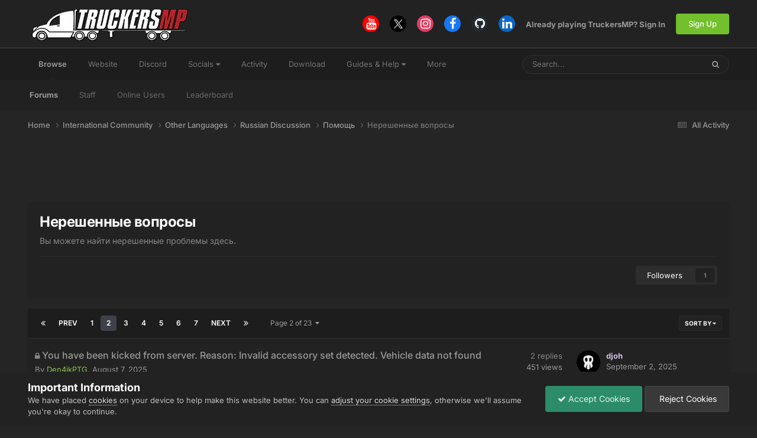

--- FILE ---
content_type: text/html;charset=UTF-8
request_url: https://forum.truckersmp.com/index.php?/forum/673-%D0%BD%D0%B5%D1%80%D0%B5%D1%88%D0%B5%D0%BD%D0%BD%D1%8B%D0%B5-%D0%B2%D0%BE%D0%BF%D1%80%D0%BE%D1%81%D1%8B/page/2/
body_size: 17132
content:
<!DOCTYPE html>
<html lang="en-US" dir="ltr">
	<head>
		<meta charset="utf-8">
        
		<title>Нерешенные вопросы - Page 2 - TruckersMP Forum</title>
		
			<script>
  (function(i,s,o,g,r,a,m){i['GoogleAnalyticsObject']=r;i[r]=i[r]||function(){
  (i[r].q=i[r].q||[]).push(arguments)},i[r].l=1*new Date();a=s.createElement(o),
  m=s.getElementsByTagName(o)[0];a.async=1;a.src=g;m.parentNode.insertBefore(a,m)
  })(window,document,'script','//www.google-analytics.com/analytics.js','ga');

  ga('create', 'UA-64357218-4', 'auto');
  ga('send', 'pageview');

</script>
		
		
		
		

	<meta name="viewport" content="width=device-width, initial-scale=1">


	
	
		<meta property="og:image" content="https://forum.truckersmp.com/uploads/monthly_2020_02/tmp_og.png.5f23549d6c09ecce7b5d75c61ff8c161.png">
	


	<meta name="twitter:card" content="summary_large_image" />


	
		<meta name="twitter:site" content="@truckersmp" />
	



	
		
	

	
		
			
				<meta name="description" content="Вы можете найти нерешенные проблемы здесь.">
			
		
	

	
		
			
				<meta property="og:title" content="Нерешенные вопросы">
			
		
	

	
		
			
				<meta property="og:description" content="Вы можете найти нерешенные проблемы здесь.">
			
		
	

	
		
			
				<meta property="og:url" content="https://forum.truckersmp.com/index.php?/forum/673-%D0%BD%D0%B5%D1%80%D0%B5%D1%88%D0%B5%D0%BD%D0%BD%D1%8B%D0%B5-%D0%B2%D0%BE%D0%BF%D1%80%D0%BE%D1%81%D1%8B/page/2/">
			
		
	

	
		
			
				<meta property="og:site_name" content="TruckersMP Forum">
			
		
	

	
		
			
				<meta property="og:locale" content="en_US">
			
		
	


	
		<link rel="canonical" href="https://forum.truckersmp.com/index.php?/forum/673-%D0%BD%D0%B5%D1%80%D0%B5%D1%88%D0%B5%D0%BD%D0%BD%D1%8B%D0%B5-%D0%B2%D0%BE%D0%BF%D1%80%D0%BE%D1%81%D1%8B/page/2/" />
	

	
		<link rel="first" href="https://forum.truckersmp.com/index.php?/forum/673-%D0%BD%D0%B5%D1%80%D0%B5%D1%88%D0%B5%D0%BD%D0%BD%D1%8B%D0%B5-%D0%B2%D0%BE%D0%BF%D1%80%D0%BE%D1%81%D1%8B/" />
	

	
		<link rel="prev" href="https://forum.truckersmp.com/index.php?/forum/673-%D0%BD%D0%B5%D1%80%D0%B5%D1%88%D0%B5%D0%BD%D0%BD%D1%8B%D0%B5-%D0%B2%D0%BE%D0%BF%D1%80%D0%BE%D1%81%D1%8B/" />
	

	
		<link rel="next" href="https://forum.truckersmp.com/index.php?/forum/673-%D0%BD%D0%B5%D1%80%D0%B5%D1%88%D0%B5%D0%BD%D0%BD%D1%8B%D0%B5-%D0%B2%D0%BE%D0%BF%D1%80%D0%BE%D1%81%D1%8B/page/3/" />
	

	
		<link rel="last" href="https://forum.truckersmp.com/index.php?/forum/673-%D0%BD%D0%B5%D1%80%D0%B5%D1%88%D0%B5%D0%BD%D0%BD%D1%8B%D0%B5-%D0%B2%D0%BE%D0%BF%D1%80%D0%BE%D1%81%D1%8B/page/23/" />
	

<link rel="alternate" type="application/rss+xml" title="Нерешенные вопросы Latest Topics" href="https://forum.truckersmp.com/index.php?/forum/673-%D0%BD%D0%B5%D1%80%D0%B5%D1%88%D0%B5%D0%BD%D0%BD%D1%8B%D0%B5-%D0%B2%D0%BE%D0%BF%D1%80%D0%BE%D1%81%D1%8B.xml/" />



<link rel="manifest" href="https://forum.truckersmp.com/index.php?/manifest.webmanifest/">
<meta name="msapplication-config" content="https://forum.truckersmp.com/index.php?/browserconfig.xml/">
<meta name="msapplication-starturl" content="/">
<meta name="application-name" content="TruckersMP">
<meta name="apple-mobile-web-app-title" content="TruckersMP">

	<meta name="theme-color" content="#222222">


	<meta name="msapplication-TileColor" content="#212121">


	<link rel="mask-icon" href="https://forum.truckersmp.com/uploads/monthly_2020_02/safari-pinned-tab_svg.1d0f08df44406dbf932292e6ec82939f?v=1710429509" color="#222222">




	

	
		
			<link rel="icon" sizes="36x36" href="https://forum.truckersmp.com/uploads/monthly_2020_10/android-chrome-36x36.png?v=1710429509">
		
	

	
		
			<link rel="icon" sizes="48x48" href="https://forum.truckersmp.com/uploads/monthly_2020_10/android-chrome-48x48.png?v=1710429509">
		
	

	
		
			<link rel="icon" sizes="72x72" href="https://forum.truckersmp.com/uploads/monthly_2020_10/android-chrome-72x72.png?v=1710429509">
		
	

	
		
			<link rel="icon" sizes="96x96" href="https://forum.truckersmp.com/uploads/monthly_2020_10/android-chrome-96x96.png?v=1710429509">
		
	

	
		
			<link rel="icon" sizes="144x144" href="https://forum.truckersmp.com/uploads/monthly_2020_10/android-chrome-144x144.png?v=1710429509">
		
	

	
		
			<link rel="icon" sizes="192x192" href="https://forum.truckersmp.com/uploads/monthly_2020_10/android-chrome-192x192.png?v=1710429509">
		
	

	
		
			<link rel="icon" sizes="256x256" href="https://forum.truckersmp.com/uploads/monthly_2020_10/android-chrome-256x256.png?v=1710429509">
		
	

	
		
			<link rel="icon" sizes="384x384" href="https://forum.truckersmp.com/uploads/monthly_2020_10/android-chrome-384x384.png?v=1710429509">
		
	

	
		
			<link rel="icon" sizes="512x512" href="https://forum.truckersmp.com/uploads/monthly_2020_10/android-chrome-512x512.png?v=1710429509">
		
	

	
		
			<meta name="msapplication-square70x70logo" content="https://forum.truckersmp.com/uploads/monthly_2020_10/msapplication-square70x70logo.png?v=1710429509"/>
		
	

	
		
			<meta name="msapplication-TileImage" content="https://forum.truckersmp.com/uploads/monthly_2020_10/msapplication-TileImage.png?v=1710429509"/>
		
	

	
		
			<meta name="msapplication-square150x150logo" content="https://forum.truckersmp.com/uploads/monthly_2020_10/msapplication-square150x150logo.png?v=1710429509"/>
		
	

	
		
			<meta name="msapplication-wide310x150logo" content="https://forum.truckersmp.com/uploads/monthly_2020_10/msapplication-wide310x150logo.png?v=1710429509"/>
		
	

	
		
			<meta name="msapplication-square310x310logo" content="https://forum.truckersmp.com/uploads/monthly_2020_10/msapplication-square310x310logo.png?v=1710429509"/>
		
	

	
		
			
				<link rel="apple-touch-icon" href="https://forum.truckersmp.com/uploads/monthly_2020_10/apple-touch-icon-57x57.png?v=1710429509">
			
		
	

	
		
			
				<link rel="apple-touch-icon" sizes="60x60" href="https://forum.truckersmp.com/uploads/monthly_2020_10/apple-touch-icon-60x60.png?v=1710429509">
			
		
	

	
		
			
				<link rel="apple-touch-icon" sizes="72x72" href="https://forum.truckersmp.com/uploads/monthly_2020_10/apple-touch-icon-72x72.png?v=1710429509">
			
		
	

	
		
			
				<link rel="apple-touch-icon" sizes="76x76" href="https://forum.truckersmp.com/uploads/monthly_2020_10/apple-touch-icon-76x76.png?v=1710429509">
			
		
	

	
		
			
				<link rel="apple-touch-icon" sizes="114x114" href="https://forum.truckersmp.com/uploads/monthly_2020_10/apple-touch-icon-114x114.png?v=1710429509">
			
		
	

	
		
			
				<link rel="apple-touch-icon" sizes="120x120" href="https://forum.truckersmp.com/uploads/monthly_2020_10/apple-touch-icon-120x120.png?v=1710429509">
			
		
	

	
		
			
				<link rel="apple-touch-icon" sizes="144x144" href="https://forum.truckersmp.com/uploads/monthly_2020_10/apple-touch-icon-144x144.png?v=1710429509">
			
		
	

	
		
			
				<link rel="apple-touch-icon" sizes="152x152" href="https://forum.truckersmp.com/uploads/monthly_2020_10/apple-touch-icon-152x152.png?v=1710429509">
			
		
	

	
		
			
				<link rel="apple-touch-icon" sizes="180x180" href="https://forum.truckersmp.com/uploads/monthly_2020_10/apple-touch-icon-180x180.png?v=1710429509">
			
		
	





<link rel="preload" href="//forum.truckersmp.com/applications/core/interface/font/fontawesome-webfont.woff2?v=4.7.0" as="font" crossorigin="anonymous">
		


	
	
	
		<style type="text/css">@font-face {font-family:Inter;font-style:normal;font-weight:300;src:url(/cf-fonts/v/inter/5.0.16/greek/wght/normal.woff2);unicode-range:U+0370-03FF;font-display:swap;}@font-face {font-family:Inter;font-style:normal;font-weight:300;src:url(/cf-fonts/v/inter/5.0.16/latin/wght/normal.woff2);unicode-range:U+0000-00FF,U+0131,U+0152-0153,U+02BB-02BC,U+02C6,U+02DA,U+02DC,U+0304,U+0308,U+0329,U+2000-206F,U+2074,U+20AC,U+2122,U+2191,U+2193,U+2212,U+2215,U+FEFF,U+FFFD;font-display:swap;}@font-face {font-family:Inter;font-style:normal;font-weight:300;src:url(/cf-fonts/v/inter/5.0.16/vietnamese/wght/normal.woff2);unicode-range:U+0102-0103,U+0110-0111,U+0128-0129,U+0168-0169,U+01A0-01A1,U+01AF-01B0,U+0300-0301,U+0303-0304,U+0308-0309,U+0323,U+0329,U+1EA0-1EF9,U+20AB;font-display:swap;}@font-face {font-family:Inter;font-style:normal;font-weight:300;src:url(/cf-fonts/v/inter/5.0.16/cyrillic-ext/wght/normal.woff2);unicode-range:U+0460-052F,U+1C80-1C88,U+20B4,U+2DE0-2DFF,U+A640-A69F,U+FE2E-FE2F;font-display:swap;}@font-face {font-family:Inter;font-style:normal;font-weight:300;src:url(/cf-fonts/v/inter/5.0.16/latin-ext/wght/normal.woff2);unicode-range:U+0100-02AF,U+0304,U+0308,U+0329,U+1E00-1E9F,U+1EF2-1EFF,U+2020,U+20A0-20AB,U+20AD-20CF,U+2113,U+2C60-2C7F,U+A720-A7FF;font-display:swap;}@font-face {font-family:Inter;font-style:normal;font-weight:300;src:url(/cf-fonts/v/inter/5.0.16/cyrillic/wght/normal.woff2);unicode-range:U+0301,U+0400-045F,U+0490-0491,U+04B0-04B1,U+2116;font-display:swap;}@font-face {font-family:Inter;font-style:normal;font-weight:300;src:url(/cf-fonts/v/inter/5.0.16/greek-ext/wght/normal.woff2);unicode-range:U+1F00-1FFF;font-display:swap;}@font-face {font-family:Inter;font-style:normal;font-weight:400;src:url(/cf-fonts/v/inter/5.0.16/greek-ext/wght/normal.woff2);unicode-range:U+1F00-1FFF;font-display:swap;}@font-face {font-family:Inter;font-style:normal;font-weight:400;src:url(/cf-fonts/v/inter/5.0.16/vietnamese/wght/normal.woff2);unicode-range:U+0102-0103,U+0110-0111,U+0128-0129,U+0168-0169,U+01A0-01A1,U+01AF-01B0,U+0300-0301,U+0303-0304,U+0308-0309,U+0323,U+0329,U+1EA0-1EF9,U+20AB;font-display:swap;}@font-face {font-family:Inter;font-style:normal;font-weight:400;src:url(/cf-fonts/v/inter/5.0.16/latin/wght/normal.woff2);unicode-range:U+0000-00FF,U+0131,U+0152-0153,U+02BB-02BC,U+02C6,U+02DA,U+02DC,U+0304,U+0308,U+0329,U+2000-206F,U+2074,U+20AC,U+2122,U+2191,U+2193,U+2212,U+2215,U+FEFF,U+FFFD;font-display:swap;}@font-face {font-family:Inter;font-style:normal;font-weight:400;src:url(/cf-fonts/v/inter/5.0.16/greek/wght/normal.woff2);unicode-range:U+0370-03FF;font-display:swap;}@font-face {font-family:Inter;font-style:normal;font-weight:400;src:url(/cf-fonts/v/inter/5.0.16/latin-ext/wght/normal.woff2);unicode-range:U+0100-02AF,U+0304,U+0308,U+0329,U+1E00-1E9F,U+1EF2-1EFF,U+2020,U+20A0-20AB,U+20AD-20CF,U+2113,U+2C60-2C7F,U+A720-A7FF;font-display:swap;}@font-face {font-family:Inter;font-style:normal;font-weight:400;src:url(/cf-fonts/v/inter/5.0.16/cyrillic/wght/normal.woff2);unicode-range:U+0301,U+0400-045F,U+0490-0491,U+04B0-04B1,U+2116;font-display:swap;}@font-face {font-family:Inter;font-style:normal;font-weight:400;src:url(/cf-fonts/v/inter/5.0.16/cyrillic-ext/wght/normal.woff2);unicode-range:U+0460-052F,U+1C80-1C88,U+20B4,U+2DE0-2DFF,U+A640-A69F,U+FE2E-FE2F;font-display:swap;}@font-face {font-family:Inter;font-style:normal;font-weight:500;src:url(/cf-fonts/v/inter/5.0.16/greek/wght/normal.woff2);unicode-range:U+0370-03FF;font-display:swap;}@font-face {font-family:Inter;font-style:normal;font-weight:500;src:url(/cf-fonts/v/inter/5.0.16/cyrillic/wght/normal.woff2);unicode-range:U+0301,U+0400-045F,U+0490-0491,U+04B0-04B1,U+2116;font-display:swap;}@font-face {font-family:Inter;font-style:normal;font-weight:500;src:url(/cf-fonts/v/inter/5.0.16/cyrillic-ext/wght/normal.woff2);unicode-range:U+0460-052F,U+1C80-1C88,U+20B4,U+2DE0-2DFF,U+A640-A69F,U+FE2E-FE2F;font-display:swap;}@font-face {font-family:Inter;font-style:normal;font-weight:500;src:url(/cf-fonts/v/inter/5.0.16/latin/wght/normal.woff2);unicode-range:U+0000-00FF,U+0131,U+0152-0153,U+02BB-02BC,U+02C6,U+02DA,U+02DC,U+0304,U+0308,U+0329,U+2000-206F,U+2074,U+20AC,U+2122,U+2191,U+2193,U+2212,U+2215,U+FEFF,U+FFFD;font-display:swap;}@font-face {font-family:Inter;font-style:normal;font-weight:500;src:url(/cf-fonts/v/inter/5.0.16/vietnamese/wght/normal.woff2);unicode-range:U+0102-0103,U+0110-0111,U+0128-0129,U+0168-0169,U+01A0-01A1,U+01AF-01B0,U+0300-0301,U+0303-0304,U+0308-0309,U+0323,U+0329,U+1EA0-1EF9,U+20AB;font-display:swap;}@font-face {font-family:Inter;font-style:normal;font-weight:500;src:url(/cf-fonts/v/inter/5.0.16/latin-ext/wght/normal.woff2);unicode-range:U+0100-02AF,U+0304,U+0308,U+0329,U+1E00-1E9F,U+1EF2-1EFF,U+2020,U+20A0-20AB,U+20AD-20CF,U+2113,U+2C60-2C7F,U+A720-A7FF;font-display:swap;}@font-face {font-family:Inter;font-style:normal;font-weight:500;src:url(/cf-fonts/v/inter/5.0.16/greek-ext/wght/normal.woff2);unicode-range:U+1F00-1FFF;font-display:swap;}@font-face {font-family:Inter;font-style:normal;font-weight:600;src:url(/cf-fonts/v/inter/5.0.16/greek/wght/normal.woff2);unicode-range:U+0370-03FF;font-display:swap;}@font-face {font-family:Inter;font-style:normal;font-weight:600;src:url(/cf-fonts/v/inter/5.0.16/cyrillic/wght/normal.woff2);unicode-range:U+0301,U+0400-045F,U+0490-0491,U+04B0-04B1,U+2116;font-display:swap;}@font-face {font-family:Inter;font-style:normal;font-weight:600;src:url(/cf-fonts/v/inter/5.0.16/greek-ext/wght/normal.woff2);unicode-range:U+1F00-1FFF;font-display:swap;}@font-face {font-family:Inter;font-style:normal;font-weight:600;src:url(/cf-fonts/v/inter/5.0.16/latin/wght/normal.woff2);unicode-range:U+0000-00FF,U+0131,U+0152-0153,U+02BB-02BC,U+02C6,U+02DA,U+02DC,U+0304,U+0308,U+0329,U+2000-206F,U+2074,U+20AC,U+2122,U+2191,U+2193,U+2212,U+2215,U+FEFF,U+FFFD;font-display:swap;}@font-face {font-family:Inter;font-style:normal;font-weight:600;src:url(/cf-fonts/v/inter/5.0.16/latin-ext/wght/normal.woff2);unicode-range:U+0100-02AF,U+0304,U+0308,U+0329,U+1E00-1E9F,U+1EF2-1EFF,U+2020,U+20A0-20AB,U+20AD-20CF,U+2113,U+2C60-2C7F,U+A720-A7FF;font-display:swap;}@font-face {font-family:Inter;font-style:normal;font-weight:600;src:url(/cf-fonts/v/inter/5.0.16/vietnamese/wght/normal.woff2);unicode-range:U+0102-0103,U+0110-0111,U+0128-0129,U+0168-0169,U+01A0-01A1,U+01AF-01B0,U+0300-0301,U+0303-0304,U+0308-0309,U+0323,U+0329,U+1EA0-1EF9,U+20AB;font-display:swap;}@font-face {font-family:Inter;font-style:normal;font-weight:600;src:url(/cf-fonts/v/inter/5.0.16/cyrillic-ext/wght/normal.woff2);unicode-range:U+0460-052F,U+1C80-1C88,U+20B4,U+2DE0-2DFF,U+A640-A69F,U+FE2E-FE2F;font-display:swap;}@font-face {font-family:Inter;font-style:normal;font-weight:700;src:url(/cf-fonts/v/inter/5.0.16/cyrillic-ext/wght/normal.woff2);unicode-range:U+0460-052F,U+1C80-1C88,U+20B4,U+2DE0-2DFF,U+A640-A69F,U+FE2E-FE2F;font-display:swap;}@font-face {font-family:Inter;font-style:normal;font-weight:700;src:url(/cf-fonts/v/inter/5.0.16/cyrillic/wght/normal.woff2);unicode-range:U+0301,U+0400-045F,U+0490-0491,U+04B0-04B1,U+2116;font-display:swap;}@font-face {font-family:Inter;font-style:normal;font-weight:700;src:url(/cf-fonts/v/inter/5.0.16/vietnamese/wght/normal.woff2);unicode-range:U+0102-0103,U+0110-0111,U+0128-0129,U+0168-0169,U+01A0-01A1,U+01AF-01B0,U+0300-0301,U+0303-0304,U+0308-0309,U+0323,U+0329,U+1EA0-1EF9,U+20AB;font-display:swap;}@font-face {font-family:Inter;font-style:normal;font-weight:700;src:url(/cf-fonts/v/inter/5.0.16/greek-ext/wght/normal.woff2);unicode-range:U+1F00-1FFF;font-display:swap;}@font-face {font-family:Inter;font-style:normal;font-weight:700;src:url(/cf-fonts/v/inter/5.0.16/latin/wght/normal.woff2);unicode-range:U+0000-00FF,U+0131,U+0152-0153,U+02BB-02BC,U+02C6,U+02DA,U+02DC,U+0304,U+0308,U+0329,U+2000-206F,U+2074,U+20AC,U+2122,U+2191,U+2193,U+2212,U+2215,U+FEFF,U+FFFD;font-display:swap;}@font-face {font-family:Inter;font-style:normal;font-weight:700;src:url(/cf-fonts/v/inter/5.0.16/latin-ext/wght/normal.woff2);unicode-range:U+0100-02AF,U+0304,U+0308,U+0329,U+1E00-1E9F,U+1EF2-1EFF,U+2020,U+20A0-20AB,U+20AD-20CF,U+2113,U+2C60-2C7F,U+A720-A7FF;font-display:swap;}@font-face {font-family:Inter;font-style:normal;font-weight:700;src:url(/cf-fonts/v/inter/5.0.16/greek/wght/normal.woff2);unicode-range:U+0370-03FF;font-display:swap;}</style>
	



	<link rel='stylesheet' href='https://forum.truckersmp.com/uploads/css_built_20/341e4a57816af3ba440d891ca87450ff_framework.css?v=b308090c851747904448' media='all'>

	<link rel='stylesheet' href='https://forum.truckersmp.com/uploads/css_built_20/05e81b71abe4f22d6eb8d1a929494829_responsive.css?v=b308090c851747904448' media='all'>

	<link rel='stylesheet' href='https://forum.truckersmp.com/uploads/css_built_20/90eb5adf50a8c640f633d47fd7eb1778_core.css?v=b308090c851747904448' media='all'>

	<link rel='stylesheet' href='https://forum.truckersmp.com/uploads/css_built_20/5a0da001ccc2200dc5625c3f3934497d_core_responsive.css?v=b308090c851747904448' media='all'>

	<link rel='stylesheet' href='https://forum.truckersmp.com/uploads/css_built_20/62e269ced0fdab7e30e026f1d30ae516_forums.css?v=b308090c851747904448' media='all'>

	<link rel='stylesheet' href='https://forum.truckersmp.com/uploads/css_built_20/76e62c573090645fb99a15a363d8620e_forums_responsive.css?v=b308090c851747904448' media='all'>





<link rel='stylesheet' href='https://forum.truckersmp.com/uploads/css_built_20/258adbb6e4f3e83cd3b355f84e3fa002_custom.css?v=b308090c851747904448' media='all'>




		
		

	
	<link rel='shortcut icon' href='https://forum.truckersmp.com/uploads/monthly_2020_02/favicon.png' type="image/png">

	</head>
	<body class='ipsApp ipsApp_front ipsJS_none ipsClearfix' data-controller='core.front.core.app' data-message="" data-pageApp='forums' data-pageLocation='front' data-pageModule='forums' data-pageController='forums' data-pageID='673'  >
		
        

        

		<a href='#ipsLayout_mainArea' class='ipsHide' title='Go to main content on this page' accesskey='m'>Jump to content</a>
		





		<div id='ipsLayout_header' class='ipsClearfix'>
			<header>
				<div class='ipsLayout_container'>
					


<a href='https://forum.truckersmp.com/' id='elLogo' accesskey='1'><img src="https://forum.truckersmp.com/uploads/monthly_2020_10/1797472539_TMP.png.e59ae11c070d542b6b8fbc069f21ed5d1.png.1a4e33e9deaef13e95ff2c2d1e4d9f4a.png" alt='TruckersMP Forum'></a>

					
						

	<ul id='elUserNav' class='ipsList_inline cSignedOut ipsResponsive_showDesktop'>
		

	
		<li class='cUserNav_icon'>
			<a href='https://www.youtube.com/c/TruckersMPOfficial' target='_blank' class='cShareLink cShareLink_youtube' rel='noopener noreferrer'><i class='fa fa-youtube'></i></a>
        </li>
	
		<li class='cUserNav_icon'>
			<a href='https://x.com/truckersmp' target='_blank' class='cShareLink cShareLink_x' rel='noopener noreferrer'><i class='fa fa-x'></i></a>
        </li>
	
		<li class='cUserNav_icon'>
			<a href='https://www.instagram.com/truckersmp.official/' target='_blank' class='cShareLink cShareLink_instagram' rel='noopener noreferrer'><i class='fa fa-instagram'></i></a>
        </li>
	
		<li class='cUserNav_icon'>
			<a href='https://facebook.com/truckersmpofficial' target='_blank' class='cShareLink cShareLink_facebook' rel='noopener noreferrer'><i class='fa fa-facebook'></i></a>
        </li>
	
		<li class='cUserNav_icon'>
			<a href='https://github.com/TruckersMP' target='_blank' class='cShareLink cShareLink_github' rel='noopener noreferrer'><i class='fa fa-github'></i></a>
        </li>
	
		<li class='cUserNav_icon'>
			<a href='https://linkedin.com/company/truckersmp' target='_blank' class='cShareLink cShareLink_linkedin' rel='noopener noreferrer'><i class='fa fa-linkedin'></i></a>
        </li>
	

        
		
        
        
            
            <li id='elSignInLink'>
                <a href='https://forum.truckersmp.com/index.php?/login/' id='elUserSignIn'>
                    Already playing TruckersMP? Sign In
                </a>
            </li>
            
        
		
			<li>
				
					<a href='https://truckersmp.com/auth/register' target="_blank" rel="noopener" class='ipsButton ipsButton_normal ipsButton_primary'>Sign Up</a>
				
			</li>
		
	</ul>

						
<ul class='ipsMobileHamburger ipsList_reset ipsResponsive_hideDesktop'>
	<li data-ipsDrawer data-ipsDrawer-drawerElem='#elMobileDrawer'>
		<a href='#' >
			
			
				
			
			
			
			<i class='fa fa-navicon'></i>
		</a>
	</li>
</ul>
					
				</div>
			</header>
			

	<nav data-controller='core.front.core.navBar' class=' ipsResponsive_showDesktop'>
		<div class='ipsNavBar_primary ipsLayout_container '>
			<ul data-role="primaryNavBar" class='ipsClearfix'>
				


	
		
		
			
		
		<li class='ipsNavBar_active' data-active id='elNavSecondary_1' data-role="navBarItem" data-navApp="core" data-navExt="CustomItem">
			
			
				<a href="https://forum.truckersmp.com/index.php"  data-navItem-id="1" data-navDefault>
					Browse<span class='ipsNavBar_active__identifier'></span>
				</a>
			
			
				<ul class='ipsNavBar_secondary ' data-role='secondaryNavBar'>
					


	
		
		
			
		
		<li class='ipsNavBar_active' data-active id='elNavSecondary_8' data-role="navBarItem" data-navApp="forums" data-navExt="Forums">
			
			
				<a href="https://forum.truckersmp.com/index.php"  data-navItem-id="8" data-navDefault>
					Forums<span class='ipsNavBar_active__identifier'></span>
				</a>
			
			
		</li>
	
	

	
		
		
		<li  id='elNavSecondary_10' data-role="navBarItem" data-navApp="core" data-navExt="StaffDirectory">
			
			
				<a href="https://forum.truckersmp.com/index.php?/staff/"  data-navItem-id="10" >
					Staff<span class='ipsNavBar_active__identifier'></span>
				</a>
			
			
		</li>
	
	

	
		
		
		<li  id='elNavSecondary_11' data-role="navBarItem" data-navApp="core" data-navExt="OnlineUsers">
			
			
				<a href="https://forum.truckersmp.com/index.php?/online/"  data-navItem-id="11" >
					Online Users<span class='ipsNavBar_active__identifier'></span>
				</a>
			
			
		</li>
	
	

	
		
		
		<li  id='elNavSecondary_48' data-role="navBarItem" data-navApp="core" data-navExt="Leaderboard">
			
			
				<a href="https://forum.truckersmp.com/index.php?/leaderboard/"  data-navItem-id="48" >
					Leaderboard<span class='ipsNavBar_active__identifier'></span>
				</a>
			
			
		</li>
	
	

					<li class='ipsHide' id='elNavigationMore_1' data-role='navMore'>
						<a href='#' data-ipsMenu data-ipsMenu-appendTo='#elNavigationMore_1' id='elNavigationMore_1_dropdown'>More <i class='fa fa-caret-down'></i></a>
						<ul class='ipsHide ipsMenu ipsMenu_auto' id='elNavigationMore_1_dropdown_menu' data-role='moreDropdown'></ul>
					</li>
				</ul>
			
		</li>
	
	

	
		
		
		<li  id='elNavSecondary_12' data-role="navBarItem" data-navApp="core" data-navExt="CustomItem">
			
			
				<a href="https://truckersmp.com/"  data-navItem-id="12" >
					Website<span class='ipsNavBar_active__identifier'></span>
				</a>
			
			
		</li>
	
	

	
		
		
		<li  id='elNavSecondary_39' data-role="navBarItem" data-navApp="core" data-navExt="CustomItem">
			
			
				<a href="https://discord.gg/truckersmp"  data-navItem-id="39" >
					Discord<span class='ipsNavBar_active__identifier'></span>
				</a>
			
			
		</li>
	
	

	
		
		
		<li  id='elNavSecondary_40' data-role="navBarItem" data-navApp="core" data-navExt="Menu">
			
			
				<a href="#" id="elNavigation_40" data-ipsMenu data-ipsMenu-appendTo='#elNavSecondary_40' data-ipsMenu-activeClass='ipsNavActive_menu' data-navItem-id="40" >
					Socials <i class="fa fa-caret-down"></i><span class='ipsNavBar_active__identifier'></span>
				</a>
				<ul id="elNavigation_40_menu" class="ipsMenu ipsMenu_auto ipsHide">
					

	
		
			<li class='ipsMenu_item' >
				<a href='https://www.facebook.com/truckersmpofficial/' target='_blank' rel="noopener">
					Facebook
				</a>
			</li>
		
	

	
		
			<li class='ipsMenu_item' >
				<a href='https://www.instagram.com/truckersmp.official' target='_blank' rel="noopener">
					Instagram
				</a>
			</li>
		
	

	
		
			<li class='ipsMenu_item' >
				<a href='https://twitter.com/TruckersMP' target='_blank' rel="noopener">
					Twitter
				</a>
			</li>
		
	

	
		
			<li class='ipsMenu_item' >
				<a href='https://www.twitch.tv/truckersmp_official' target='_blank' rel="noopener">
					Twitch
				</a>
			</li>
		
	

	
		
			<li class='ipsMenu_item' >
				<a href='https://www.youtube.com/c/TruckersMPOfficial' target='_blank' rel="noopener">
					YouTube
				</a>
			</li>
		
	

	
		
			<li class='ipsMenu_item' >
				<a href='https://www.tiktok.com/@truckersmp_official' target='_blank' rel="noopener">
					TikTok
				</a>
			</li>
		
	

				</ul>
			
			
		</li>
	
	

	
		
		
		<li  id='elNavSecondary_2' data-role="navBarItem" data-navApp="core" data-navExt="CustomItem">
			
			
				<a href="https://forum.truckersmp.com/index.php?/discover/"  data-navItem-id="2" >
					Activity<span class='ipsNavBar_active__identifier'></span>
				</a>
			
			
				<ul class='ipsNavBar_secondary ipsHide' data-role='secondaryNavBar'>
					


	
		
		
		<li  id='elNavSecondary_3' data-role="navBarItem" data-navApp="core" data-navExt="AllActivity">
			
			
				<a href="https://forum.truckersmp.com/index.php?/discover/"  data-navItem-id="3" >
					All Activity<span class='ipsNavBar_active__identifier'></span>
				</a>
			
			
		</li>
	
	

	
		
		
		<li  id='elNavSecondary_4' data-role="navBarItem" data-navApp="core" data-navExt="YourActivityStreams">
			
			
				<a href="#" id="elNavigation_4" data-ipsMenu data-ipsMenu-appendTo='#elNavSecondary_2' data-ipsMenu-activeClass='ipsNavActive_menu' data-navItem-id="4" >
					My Activity Streams <i class="fa fa-caret-down"></i><span class='ipsNavBar_active__identifier'></span>
				</a>
				<ul id="elNavigation_4_menu" class="ipsMenu ipsMenu_auto ipsHide">
					

	
		
			<li class='ipsMenu_item' data-streamid='111'>
				<a href='https://forum.truckersmp.com/index.php?/discover/111/' >
					Staff Changes
				</a>
			</li>
		
	

				</ul>
			
			
		</li>
	
	

	
		
		
		<li  id='elNavSecondary_5' data-role="navBarItem" data-navApp="core" data-navExt="YourActivityStreamsItem">
			
			
				<a href="https://forum.truckersmp.com/index.php?/discover/unread/"  data-navItem-id="5" >
					Unread Content<span class='ipsNavBar_active__identifier'></span>
				</a>
			
			
		</li>
	
	

	
		
		
		<li  id='elNavSecondary_6' data-role="navBarItem" data-navApp="core" data-navExt="YourActivityStreamsItem">
			
			
				<a href="https://forum.truckersmp.com/index.php?/discover/content-started/"  data-navItem-id="6" >
					Content I Started<span class='ipsNavBar_active__identifier'></span>
				</a>
			
			
		</li>
	
	

	
		
		
		<li  id='elNavSecondary_7' data-role="navBarItem" data-navApp="core" data-navExt="Search">
			
			
				<a href="https://forum.truckersmp.com/index.php?/search/"  data-navItem-id="7" >
					Search<span class='ipsNavBar_active__identifier'></span>
				</a>
			
			
		</li>
	
	

					<li class='ipsHide' id='elNavigationMore_2' data-role='navMore'>
						<a href='#' data-ipsMenu data-ipsMenu-appendTo='#elNavigationMore_2' id='elNavigationMore_2_dropdown'>More <i class='fa fa-caret-down'></i></a>
						<ul class='ipsHide ipsMenu ipsMenu_auto' id='elNavigationMore_2_dropdown_menu' data-role='moreDropdown'></ul>
					</li>
				</ul>
			
		</li>
	
	

	
		
		
		<li  id='elNavSecondary_13' data-role="navBarItem" data-navApp="core" data-navExt="CustomItem">
			
			
				<a href="https://truckersmp.com/download" target='_blank' rel="noopener" data-navItem-id="13">
					Download<span class='ipsNavBar_active__identifier'></span>
				</a>
			
			
		</li>
	
	

	
		
		
		<li  id='elNavSecondary_14' data-role="navBarItem" data-navApp="core" data-navExt="Menu">
			
			
				<a href="#" id="elNavigation_14" data-ipsMenu data-ipsMenu-appendTo='#elNavSecondary_14' data-ipsMenu-activeClass='ipsNavActive_menu' data-navItem-id="14" >
					Guides & Help <i class="fa fa-caret-down"></i><span class='ipsNavBar_active__identifier'></span>
				</a>
				<ul id="elNavigation_14_menu" class="ipsMenu ipsMenu_auto ipsHide">
					

	
		
			<li class='ipsMenu_item' >
				<a href='https://truckersmp.com/knowledge-base/' >
					Knowledge Base
				</a>
			</li>
		
	

	
		
			<li class='ipsMenu_item' >
				<a href='https://truckersmp.com/support' >
					Support System
				</a>
			</li>
		
	

	
		
			<li class='ipsMenu_item' >
				<a href='https://forum.truckersmp.com/index.php?/topic/39652-user-feedback-contacting-upper-staff/' >
					Feedback
				</a>
			</li>
		
	

	
		
			
			<li id='elNavigation_26f64f50029aeb31aa2584fc4127bf73' class='ipsMenu_item ipsMenu_subItems'>
				<a href='#'>
					Other Help
				</a>
				<ul id='elNavigation_26f64f50029aeb31aa2584fc4127bf73_menu' class='ipsMenu ipsMenu_auto ipsHide'>
					

	
		
			<li class='ipsMenu_item' >
				<a href='https://forum.truckersmp.com/index.php?/forum/142-solutions/' >
					Solutions
				</a>
			</li>
		
	

	
		
			<li class='ipsMenu_item' >
				<a href='https://forum.truckersmp.com/index.php?/forum/111-guides/' >
					Guides
				</a>
			</li>
		
	

				</ul>
			</li>
		
	

				</ul>
			
			
		</li>
	
	

	
		
		
		<li  id='elNavSecondary_15' data-role="navBarItem" data-navApp="core" data-navExt="Menu">
			
			
				<a href="#" id="elNavigation_15" data-ipsMenu data-ipsMenu-appendTo='#elNavSecondary_15' data-ipsMenu-activeClass='ipsNavActive_menu' data-navItem-id="15" >
					Information <i class="fa fa-caret-down"></i><span class='ipsNavBar_active__identifier'></span>
				</a>
				<ul id="elNavigation_15_menu" class="ipsMenu ipsMenu_auto ipsHide">
					

	
		
			<li class='ipsMenu_item' >
				<a href='https://truckersmp.com/blog' >
					News
				</a>
			</li>
		
	

	
		
			<li class='ipsMenu_item' >
				<a href='https://truckersmp.com/status' >
					Server Status
				</a>
			</li>
		
	

	
		
			<li class='ipsMenu_item' >
				<a href='https://map.truckersmp.com/' target='_blank' rel="noopener">
					Realtime Map
				</a>
			</li>
		
	

	
		
			<li class='ipsMenu_item' >
				<a href='https://traffic.krashnz.com/' target='_blank' rel="noopener">
					Traffic
				</a>
			</li>
		
	

	
		
			<li class='ipsMenu_item' >
				<a href='https://truckersmp.com/team' >
					Meet the Team
				</a>
			</li>
		
	

	
		
			<li class='ipsMenu_item' >
				<a href='https://truckersmp.com/rules' >
					Rules
				</a>
			</li>
		
	

				</ul>
			
			
		</li>
	
	

				<li class='ipsHide' id='elNavigationMore' data-role='navMore'>
					<a href='#' data-ipsMenu data-ipsMenu-appendTo='#elNavigationMore' id='elNavigationMore_dropdown'>More</a>
					<ul class='ipsNavBar_secondary ipsHide' data-role='secondaryNavBar'>
						<li class='ipsHide' id='elNavigationMore_more' data-role='navMore'>
							<a href='#' data-ipsMenu data-ipsMenu-appendTo='#elNavigationMore_more' id='elNavigationMore_more_dropdown'>More <i class='fa fa-caret-down'></i></a>
							<ul class='ipsHide ipsMenu ipsMenu_auto' id='elNavigationMore_more_dropdown_menu' data-role='moreDropdown'></ul>
						</li>
					</ul>
				</li>
			</ul>
			

	<div id="elSearchWrapper">
		<div id='elSearch' data-controller="core.front.core.quickSearch">
			<form accept-charset='utf-8' action='//forum.truckersmp.com/index.php?/search/&amp;do=quicksearch' method='post'>
                <input type='search' id='elSearchField' placeholder='Search...' name='q' autocomplete='off' aria-label='Search'>
                <details class='cSearchFilter'>
                    <summary class='cSearchFilter__text'></summary>
                    <ul class='cSearchFilter__menu'>
                        
                        <li><label><input type="radio" name="type" value="all" ><span class='cSearchFilter__menuText'>Everywhere</span></label></li>
                        
                            
                                <li><label><input type="radio" name="type" value='contextual_{&quot;type&quot;:&quot;forums_topic&quot;,&quot;nodes&quot;:673}' checked><span class='cSearchFilter__menuText'>This Forum</span></label></li>
                            
                        
                        
                            <li><label><input type="radio" name="type" value="core_statuses_status"><span class='cSearchFilter__menuText'>Status Updates</span></label></li>
                        
                            <li><label><input type="radio" name="type" value="forums_topic"><span class='cSearchFilter__menuText'>Topics</span></label></li>
                        
                            <li><label><input type="radio" name="type" value="core_members"><span class='cSearchFilter__menuText'>Members</span></label></li>
                        
                    </ul>
                </details>
				<button class='cSearchSubmit' type="submit" aria-label='Search'><i class="fa fa-search"></i></button>
			</form>
		</div>
	</div>

		</div>
	</nav>

			
<ul id='elMobileNav' class='ipsResponsive_hideDesktop' data-controller='core.front.core.mobileNav'>
	
		
			
			
				
				
			
				
				
			
				
				
			
				
					<li id='elMobileBreadcrumb'>
						<a href='https://forum.truckersmp.com/index.php?/forum/215-%D0%BF%D0%BE%D0%BC%D0%BE%D1%89%D1%8C/'>
							<span>Помощь</span>
						</a>
					</li>
				
				
			
				
				
			
		
	
	
	
	<li >
		<a data-action="defaultStream" href='https://forum.truckersmp.com/index.php?/discover/'><i class="fa fa-newspaper-o" aria-hidden="true"></i></a>
	</li>

	

	
		<li class='ipsJS_show'>
			<a href='https://forum.truckersmp.com/index.php?/search/'><i class='fa fa-search'></i></a>
		</li>
	
</ul>
		</div>
		<main id='ipsLayout_body' class='ipsLayout_container'>
			<div id='ipsLayout_contentArea'>
				<div id='ipsLayout_contentWrapper'>
					
<nav class='ipsBreadcrumb ipsBreadcrumb_top ipsFaded_withHover'>
	

	<ul class='ipsList_inline ipsPos_right'>
		
		<li >
			<a data-action="defaultStream" class='ipsType_light '  href='https://forum.truckersmp.com/index.php?/discover/'><i class="fa fa-newspaper-o" aria-hidden="true"></i> <span>All Activity</span></a>
		</li>
		
	</ul>

	<ul data-role="breadcrumbList">
		<li>
			<a title="Home" href='https://forum.truckersmp.com/'>
				<span>Home <i class='fa fa-angle-right'></i></span>
			</a>
		</li>
		
		
			<li>
				
					<a href='https://forum.truckersmp.com/index.php?/forum/185-international-community/'>
						<span>International Community <i class='fa fa-angle-right' aria-hidden="true"></i></span>
					</a>
				
			</li>
		
			<li>
				
					<a href='https://forum.truckersmp.com/index.php?/forum/15-other-languages/'>
						<span>Other Languages <i class='fa fa-angle-right' aria-hidden="true"></i></span>
					</a>
				
			</li>
		
			<li>
				
					<a href='https://forum.truckersmp.com/index.php?/forum/32-russian-discussion/'>
						<span>Russian Discussion <i class='fa fa-angle-right' aria-hidden="true"></i></span>
					</a>
				
			</li>
		
			<li>
				
					<a href='https://forum.truckersmp.com/index.php?/forum/215-%D0%BF%D0%BE%D0%BC%D0%BE%D1%89%D1%8C/'>
						<span>Помощь <i class='fa fa-angle-right' aria-hidden="true"></i></span>
					</a>
				
			</li>
		
			<li>
				
					Нерешенные вопросы
				
			</li>
		
	</ul>
</nav>
					
					<div id='ipsLayout_mainArea'>
						<script async src="//pagead2.googlesyndication.com/pagead/js/adsbygoogle.js"></script>
<!-- elastic_tmp -->
<center>
<ins class="adsbygoogle"
     style="display: block;width: 100%;height: 90px"
     data-ad-client="ca-pub-6357178685558995"
     data-ad-slot="9894874965"></ins>
</center>
<script>
(adsbygoogle = window.adsbygoogle || []).push({});
</script>
						
						
						

	




						




	
	<div class="ipsPageHeader  ipsBox ipsResponsive_pull ipsPadding ipsClearfix" >
		<header>
			
			<h1 class="ipsType_pageTitle">Нерешенные вопросы</h1>
			
				



<div class='ipsType_richText ipsType_normal' data-controller='core.front.core.lightboxedImages' >
<p>
	Вы можете найти нерешенные проблемы здесь.
</p>
</div>

			
			
			
				<hr class='ipsHr ipsResponsive_hidePhone' />
				<div class='ipsClearfix ipsResponsive_hidePhone'>
					<div class='ipsPos_right'>
                        
                        

<div data-followApp='forums' data-followArea='forum' data-followID='673' data-controller='core.front.core.followButton'>
	

	<a href='https://forum.truckersmp.com/index.php?/login/' rel="nofollow" class="ipsFollow ipsPos_middle ipsButton ipsButton_light ipsButton_verySmall " data-role="followButton" data-ipsTooltip title='Sign in to follow this'>
		<span>Followers</span>
		<span class='ipsCommentCount'>1</span>
	</a>

</div>
                    </div>
				</div>
			
		</header>
	</div>
	
	

<div data-controller='forums.front.forum.forumPage'>
	<ul class="ipsToolList ipsToolList_horizontal ipsSpacer_both">
		






	</ul>
	
<div class='ipsBox ipsResponsive_pull' data-baseurl='https://forum.truckersmp.com/index.php?/forum/673-%D0%BD%D0%B5%D1%80%D0%B5%D1%88%D0%B5%D0%BD%D0%BD%D1%8B%D0%B5-%D0%B2%D0%BE%D0%BF%D1%80%D0%BE%D1%81%D1%8B/page/2/' data-resort='listResort' data-tableID='topics'  data-controller='core.global.core.table'>
	
		<h2 class='ipsType_sectionTitle ipsHide ipsType_medium ipsType_reset ipsClear'>558 topics in this forum</h2>
	

	
	<div class="ipsButtonBar ipsPad_half ipsClearfix ipsClear">
		

		<ul class="ipsButtonRow ipsPos_right ipsClearfix">
			
				<li>
					<a href="#elSortByMenu_menu" id="elSortByMenu_ec638017dfaff3ed1a30e2f56c8fdbdd" data-role='sortButton' data-ipsMenu data-ipsMenu-activeClass="ipsButtonRow_active" data-ipsMenu-selectable="radio">Sort By <i class="fa fa-caret-down"></i></a>
					<ul class="ipsMenu ipsMenu_auto ipsMenu_withStem ipsMenu_selectable ipsHide" id="elSortByMenu_ec638017dfaff3ed1a30e2f56c8fdbdd_menu">
						
						
							<li class="ipsMenu_item ipsMenu_itemChecked" data-ipsMenuValue="last_post" data-sortDirection='desc'><a href="https://forum.truckersmp.com/index.php?/forum/673-%D0%BD%D0%B5%D1%80%D0%B5%D1%88%D0%B5%D0%BD%D0%BD%D1%8B%D0%B5-%D0%B2%D0%BE%D0%BF%D1%80%D0%BE%D1%81%D1%8B/&amp;sortby=last_post&amp;sortdirection=desc" rel="nofollow">Recently Updated</a></li>
						
							<li class="ipsMenu_item " data-ipsMenuValue="title" data-sortDirection='asc'><a href="https://forum.truckersmp.com/index.php?/forum/673-%D0%BD%D0%B5%D1%80%D0%B5%D1%88%D0%B5%D0%BD%D0%BD%D1%8B%D0%B5-%D0%B2%D0%BE%D0%BF%D1%80%D0%BE%D1%81%D1%8B/&amp;sortby=title&amp;sortdirection=asc" rel="nofollow">Title</a></li>
						
							<li class="ipsMenu_item " data-ipsMenuValue="start_date" data-sortDirection='desc'><a href="https://forum.truckersmp.com/index.php?/forum/673-%D0%BD%D0%B5%D1%80%D0%B5%D1%88%D0%B5%D0%BD%D0%BD%D1%8B%D0%B5-%D0%B2%D0%BE%D0%BF%D1%80%D0%BE%D1%81%D1%8B/&amp;sortby=start_date&amp;sortdirection=desc" rel="nofollow">Start Date</a></li>
						
							<li class="ipsMenu_item " data-ipsMenuValue="views" data-sortDirection='desc'><a href="https://forum.truckersmp.com/index.php?/forum/673-%D0%BD%D0%B5%D1%80%D0%B5%D1%88%D0%B5%D0%BD%D0%BD%D1%8B%D0%B5-%D0%B2%D0%BE%D0%BF%D1%80%D0%BE%D1%81%D1%8B/&amp;sortby=views&amp;sortdirection=desc" rel="nofollow">Most Viewed</a></li>
						
							<li class="ipsMenu_item " data-ipsMenuValue="posts" data-sortDirection='desc'><a href="https://forum.truckersmp.com/index.php?/forum/673-%D0%BD%D0%B5%D1%80%D0%B5%D1%88%D0%B5%D0%BD%D0%BD%D1%8B%D0%B5-%D0%B2%D0%BE%D0%BF%D1%80%D0%BE%D1%81%D1%8B/&amp;sortby=posts&amp;sortdirection=desc" rel="nofollow">Most Replies</a></li>
						
						
							<li class="ipsMenu_item " data-noSelect="true">
								<a href='https://forum.truckersmp.com/index.php?/forum/673-%D0%BD%D0%B5%D1%80%D0%B5%D1%88%D0%B5%D0%BD%D0%BD%D1%8B%D0%B5-%D0%B2%D0%BE%D0%BF%D1%80%D0%BE%D1%81%D1%8B/page/2/&amp;advancedSearchForm=1&amp;sortby=forums_topics.last_post&amp;sortdirection=DESC' rel="nofollow" data-ipsDialog data-ipsDialog-title='Custom Sort'>Custom</a>
							</li>
						
					</ul>
				</li>
			
				
		</ul>
		


		<div data-role="tablePagination" >
			


	
	<ul class='ipsPagination' id='elPagination_30d89108cdd966283747f4e4ece8e245_1827635584' data-ipsPagination-seoPagination='true' data-pages='23' data-ipsPagination  data-ipsPagination-pages="23" data-ipsPagination-perPage='25'>
		
			
				<li class='ipsPagination_first'><a href='https://forum.truckersmp.com/index.php?/forum/673-%D0%BD%D0%B5%D1%80%D0%B5%D1%88%D0%B5%D0%BD%D0%BD%D1%8B%D0%B5-%D0%B2%D0%BE%D0%BF%D1%80%D0%BE%D1%81%D1%8B/' rel="first" data-page='1' data-ipsTooltip title='First page'><i class='fa fa-angle-double-left'></i></a></li>
				<li class='ipsPagination_prev'><a href='https://forum.truckersmp.com/index.php?/forum/673-%D0%BD%D0%B5%D1%80%D0%B5%D1%88%D0%B5%D0%BD%D0%BD%D1%8B%D0%B5-%D0%B2%D0%BE%D0%BF%D1%80%D0%BE%D1%81%D1%8B/' rel="prev" data-page='1' data-ipsTooltip title='Previous page'>Prev</a></li>
				
					<li class='ipsPagination_page'><a href='https://forum.truckersmp.com/index.php?/forum/673-%D0%BD%D0%B5%D1%80%D0%B5%D1%88%D0%B5%D0%BD%D0%BD%D1%8B%D0%B5-%D0%B2%D0%BE%D0%BF%D1%80%D0%BE%D1%81%D1%8B/' data-page='1'>1</a></li>
				
			
			<li class='ipsPagination_page ipsPagination_active'><a href='https://forum.truckersmp.com/index.php?/forum/673-%D0%BD%D0%B5%D1%80%D0%B5%D1%88%D0%B5%D0%BD%D0%BD%D1%8B%D0%B5-%D0%B2%D0%BE%D0%BF%D1%80%D0%BE%D1%81%D1%8B/page/2/' data-page='2'>2</a></li>
			
				
					<li class='ipsPagination_page'><a href='https://forum.truckersmp.com/index.php?/forum/673-%D0%BD%D0%B5%D1%80%D0%B5%D1%88%D0%B5%D0%BD%D0%BD%D1%8B%D0%B5-%D0%B2%D0%BE%D0%BF%D1%80%D0%BE%D1%81%D1%8B/page/3/' data-page='3'>3</a></li>
				
					<li class='ipsPagination_page'><a href='https://forum.truckersmp.com/index.php?/forum/673-%D0%BD%D0%B5%D1%80%D0%B5%D1%88%D0%B5%D0%BD%D0%BD%D1%8B%D0%B5-%D0%B2%D0%BE%D0%BF%D1%80%D0%BE%D1%81%D1%8B/page/4/' data-page='4'>4</a></li>
				
					<li class='ipsPagination_page'><a href='https://forum.truckersmp.com/index.php?/forum/673-%D0%BD%D0%B5%D1%80%D0%B5%D1%88%D0%B5%D0%BD%D0%BD%D1%8B%D0%B5-%D0%B2%D0%BE%D0%BF%D1%80%D0%BE%D1%81%D1%8B/page/5/' data-page='5'>5</a></li>
				
					<li class='ipsPagination_page'><a href='https://forum.truckersmp.com/index.php?/forum/673-%D0%BD%D0%B5%D1%80%D0%B5%D1%88%D0%B5%D0%BD%D0%BD%D1%8B%D0%B5-%D0%B2%D0%BE%D0%BF%D1%80%D0%BE%D1%81%D1%8B/page/6/' data-page='6'>6</a></li>
				
					<li class='ipsPagination_page'><a href='https://forum.truckersmp.com/index.php?/forum/673-%D0%BD%D0%B5%D1%80%D0%B5%D1%88%D0%B5%D0%BD%D0%BD%D1%8B%D0%B5-%D0%B2%D0%BE%D0%BF%D1%80%D0%BE%D1%81%D1%8B/page/7/' data-page='7'>7</a></li>
				
				<li class='ipsPagination_next'><a href='https://forum.truckersmp.com/index.php?/forum/673-%D0%BD%D0%B5%D1%80%D0%B5%D1%88%D0%B5%D0%BD%D0%BD%D1%8B%D0%B5-%D0%B2%D0%BE%D0%BF%D1%80%D0%BE%D1%81%D1%8B/page/3/' rel="next" data-page='3' data-ipsTooltip title='Next page'>Next</a></li>
				<li class='ipsPagination_last'><a href='https://forum.truckersmp.com/index.php?/forum/673-%D0%BD%D0%B5%D1%80%D0%B5%D1%88%D0%B5%D0%BD%D0%BD%D1%8B%D0%B5-%D0%B2%D0%BE%D0%BF%D1%80%D0%BE%D1%81%D1%8B/page/23/' rel="last" data-page='23' data-ipsTooltip title='Last page'><i class='fa fa-angle-double-right'></i></a></li>
			
			
				<li class='ipsPagination_pageJump'>
					<a href='#' data-ipsMenu data-ipsMenu-closeOnClick='false' data-ipsMenu-appendTo='#elPagination_30d89108cdd966283747f4e4ece8e245_1827635584' id='elPagination_30d89108cdd966283747f4e4ece8e245_1827635584_jump'>Page 2 of 23 &nbsp;<i class='fa fa-caret-down'></i></a>
					<div class='ipsMenu ipsMenu_narrow ipsPadding ipsHide' id='elPagination_30d89108cdd966283747f4e4ece8e245_1827635584_jump_menu'>
						<form accept-charset='utf-8' method='post' action='https://forum.truckersmp.com/index.php?/forum/673-%D0%BD%D0%B5%D1%80%D0%B5%D1%88%D0%B5%D0%BD%D0%BD%D1%8B%D0%B5-%D0%B2%D0%BE%D0%BF%D1%80%D0%BE%D1%81%D1%8B/' data-role="pageJump" data-baseUrl='#'>
							<ul class='ipsForm ipsForm_horizontal'>
								<li class='ipsFieldRow'>
									<input type='number' min='1' max='23' placeholder='Page number' class='ipsField_fullWidth' name='page'>
								</li>
								<li class='ipsFieldRow ipsFieldRow_fullWidth'>
									<input type='submit' class='ipsButton_fullWidth ipsButton ipsButton_verySmall ipsButton_primary' value='Go'>
								</li>
							</ul>
						</form>
					</div>
				</li>
			
		
	</ul>

		</div>
	</div>
	
	
		
			<ol class='ipsClear ipsDataList cForumTopicTable  cTopicList ' id='elTable_ec638017dfaff3ed1a30e2f56c8fdbdd' data-role="tableRows">
				


	
	

	
	

	
	

	
	

	
	

	
	

	
	

	
	

	
	

	
	

	
	

	
	

	
	

	
	

	
	

	
	

	
	

	
	

	
	

	
	

	
	

	
	

	
	

	
	

	
	


	
	
		
		
		
		
			<li class="ipsDataItem ipsDataItem_responsivePhoto     " data-rowID='118774' data-location='' data-controller='forums.front.forum.topicRow'>
				
				<div class='ipsDataItem_main'>
					
					<h4 class='ipsDataItem_title ipsContained_container'>
						
							<span>
								<i class='ipsType_medium fa fa-lock' data-ipsTooltip title='This topic is locked'></i>
							</span>	
							
						
						
						
						

						
						
						
										
												

						<span class='ipsType_break ipsContained'>
							<a href='https://forum.truckersmp.com/index.php?/topic/118774-you-have-been-kicked-from-server-reason-invalid-accessory-set-detected-vehicle-data-not-found/' class='' title='You have been kicked from server. Reason: Invalid accessory set detected. Vehicle data not found '  data-ipsHover data-ipsHover-target='https://forum.truckersmp.com/index.php?/topic/118774-you-have-been-kicked-from-server-reason-invalid-accessory-set-detected-vehicle-data-not-found/&amp;preview=1' data-ipsHover-timeout='1.5'>
								<span>
									You have been kicked from server. Reason: Invalid accessory set detected. Vehicle data not found
								</span>
							</a>
						</span>
						
					</h4>
					<span data-role="activeUsers"></span>
					<div class='ipsDataItem_meta ipsType_reset ipsType_light ipsType_blendLinks'>
						<span>
							By 


<span style="color: inherit !important;"><a href="https://forum.truckersmp.com/index.php?/profile/338300-den4ikptg/" data-ipshover data-ipshover-width="369" data-ipshover-target="https://forum.truckersmp.com/index.php?/profile/338300-den4ikptg/&amp;do=hovercard&amp;referrer=https%253A%252F%252Fforum.truckersmp.com%252Findex.php%253F%252Fforum%252F673-%2525D0%2525BD%2525D0%2525B5%2525D1%252580%2525D0%2525B5%2525D1%252588%2525D0%2525B5%2525D0%2525BD%2525D0%2525BD%2525D1%25258B%2525D0%2525B5-%2525D0%2525B2%2525D0%2525BE%2525D0%2525BF%2525D1%252580%2525D0%2525BE%2525D1%252581%2525D1%25258B%252Fpage%252F2%252F" title="Go to Den4ikPTG's profile" class="ipsType_break"><span style='color:#8bc34a'>Den4ikPTG</span></a></span>, 
						</span><time datetime='2025-08-07T08:21:56Z' title='08/07/25 08:21  AM' data-short='Aug 7'>August 7, 2025</time>
						
						
					</div>
				</div>
				<ul class='ipsDataItem_stats'>
					
					
						<li  data-statType='forums_comments'>
						    
							<span class='ipsDataItem_stats_number'>2</span>
							<span class='ipsDataItem_stats_type'> replies</span>
						    
							
						</li>
					
						<li class='ipsType_light' data-statType='num_views'>
						    
							<span class='ipsDataItem_stats_number'>451</span>
							<span class='ipsDataItem_stats_type'> views</span>
						    
							
						</li>
					
				</ul>
				<ul class='ipsDataItem_lastPoster ipsDataItem_withPhoto ipsType_blendLinks'>
					<li>
						
							


	<a href="https://forum.truckersmp.com/index.php?/profile/270425-djoh/" rel="nofollow" data-ipsHover data-ipsHover-width="370" data-ipsHover-target="https://forum.truckersmp.com/index.php?/profile/270425-djoh/&amp;do=hovercard" class="ipsUserPhoto ipsUserPhoto_tiny" title="Go to djoh's profile">
		<img src='https://forum.truckersmp.com/uploads/monthly_2024_08/imported-photo-270425.thumb.png.97060f9fa6d145a278ca3cfab8a6d2e0.png' alt='djoh' loading="lazy">
	</a>

						
					</li>
					<li>
						
							
								


<span style="color: inherit !important;"><a href="https://forum.truckersmp.com/index.php?/profile/270425-djoh/" data-ipshover data-ipshover-width="369" data-ipshover-target="https://forum.truckersmp.com/index.php?/profile/270425-djoh/&amp;do=hovercard&amp;referrer=https%253A%252F%252Fforum.truckersmp.com%252Findex.php%253F%252Fforum%252F673-%2525D0%2525BD%2525D0%2525B5%2525D1%252580%2525D0%2525B5%2525D1%252588%2525D0%2525B5%2525D0%2525BD%2525D0%2525BD%2525D1%25258B%2525D0%2525B5-%2525D0%2525B2%2525D0%2525BE%2525D0%2525BF%2525D1%252580%2525D0%2525BE%2525D1%252581%2525D1%25258B%252Fpage%252F2%252F" title="Go to djoh's profile" class="ipsType_break"><span style='font-weight:bold;color:#D1C4E9'>djoh</span></a></span>
							
						
					</li>
					<li class="ipsType_light">
						
							<time datetime='2025-09-02T21:22:02Z' title='09/02/25 09:22  PM' data-short='Sep 2'>September 2, 2025</time>
						
					</li>
				</ul>
				
			</li>
		
	
		
			<li class="ipsDataItem">
				<script async src="//pagead2.googlesyndication.com/pagead/js/adsbygoogle.js"></script>
<!-- elastic_tmp -->
<center>
<ins class="adsbygoogle"
     style="display: block;width: 100%;height: 90px"
     data-ad-client="ca-pub-6357178685558995"
     data-ad-slot="9894874965"></ins>
</center>
<script>
(adsbygoogle = window.adsbygoogle || []).push({});
</script>
			</li>
		
		
		
		
			<li class="ipsDataItem ipsDataItem_responsivePhoto     " data-rowID='118696' data-location='' data-controller='forums.front.forum.topicRow'>
				
				<div class='ipsDataItem_main'>
					
					<h4 class='ipsDataItem_title ipsContained_container'>
						
							<span>
								<i class='ipsType_medium fa fa-lock' data-ipsTooltip title='This topic is locked'></i>
							</span>	
							
						
						
						
						

						
						
						
										
												

						<span class='ipsType_break ipsContained'>
							<a href='https://forum.truckersmp.com/index.php?/topic/118696-%D0%BA%D0%B0%D0%BA-%D1%81%D0%B4%D0%B5%D0%BB%D0%B0%D1%82%D1%8C-%D0%B4%D0%B2%D0%BE%D0%B9%D0%BD%D0%BE%D0%B9-%D0%BD%D0%B8%D0%B7%D0%BA%D0%BE%D1%80%D0%B0%D0%BC%D0%BD%D0%B8%D0%BA/' class='' title='как сделать двойной низкорамник '  data-ipsHover data-ipsHover-target='https://forum.truckersmp.com/index.php?/topic/118696-%D0%BA%D0%B0%D0%BA-%D1%81%D0%B4%D0%B5%D0%BB%D0%B0%D1%82%D1%8C-%D0%B4%D0%B2%D0%BE%D0%B9%D0%BD%D0%BE%D0%B9-%D0%BD%D0%B8%D0%B7%D0%BA%D0%BE%D1%80%D0%B0%D0%BC%D0%BD%D0%B8%D0%BA/&amp;preview=1' data-ipsHover-timeout='1.5'>
								<span>
									как сделать двойной низкорамник
								</span>
							</a>
						</span>
						
					</h4>
					<span data-role="activeUsers"></span>
					<div class='ipsDataItem_meta ipsType_reset ipsType_light ipsType_blendLinks'>
						<span>
							By 


<span style="color: inherit !important;"><a href="https://forum.truckersmp.com/index.php?/profile/337277-applereally/" data-ipshover data-ipshover-width="369" data-ipshover-target="https://forum.truckersmp.com/index.php?/profile/337277-applereally/&amp;do=hovercard&amp;referrer=https%253A%252F%252Fforum.truckersmp.com%252Findex.php%253F%252Fforum%252F673-%2525D0%2525BD%2525D0%2525B5%2525D1%252580%2525D0%2525B5%2525D1%252588%2525D0%2525B5%2525D0%2525BD%2525D0%2525BD%2525D1%25258B%2525D0%2525B5-%2525D0%2525B2%2525D0%2525BE%2525D0%2525BF%2525D1%252580%2525D0%2525BE%2525D1%252581%2525D1%25258B%252Fpage%252F2%252F" title="Go to applereally's profile" class="ipsType_break"><span style='color:#8bc34a'>applereally</span></a></span>, 
						</span><time datetime='2025-07-28T06:56:09Z' title='07/28/25 06:56  AM' data-short='Jul 28'>July 28, 2025</time>
						
						
							&nbsp;&nbsp;
							


	
		<ul class='ipsTags ipsTags_inline ipsList_inline  ipsGap:1 ipsGap_row:0'>
			
				
					
						

<li >
	
	<a href="https://forum.truckersmp.com/index.php?/search/&amp;tags=double%20lowboy" class='ipsTag' title="Find other content tagged with 'double lowboy'" rel="tag" data-tag-label="double lowboy"><span>double lowboy</span></a>
	
</li>
					
				
			
			
		</ul>
	

						
					</div>
				</div>
				<ul class='ipsDataItem_stats'>
					
					
						<li  data-statType='forums_comments'>
						    
							<span class='ipsDataItem_stats_number'>2</span>
							<span class='ipsDataItem_stats_type'> replies</span>
						    
							
						</li>
					
						<li class='ipsType_light' data-statType='num_views'>
						    
							<span class='ipsDataItem_stats_number'>315</span>
							<span class='ipsDataItem_stats_type'> views</span>
						    
							
						</li>
					
				</ul>
				<ul class='ipsDataItem_lastPoster ipsDataItem_withPhoto ipsType_blendLinks'>
					<li>
						
							


	<a href="https://forum.truckersmp.com/index.php?/profile/270425-djoh/" rel="nofollow" data-ipsHover data-ipsHover-width="370" data-ipsHover-target="https://forum.truckersmp.com/index.php?/profile/270425-djoh/&amp;do=hovercard" class="ipsUserPhoto ipsUserPhoto_tiny" title="Go to djoh's profile">
		<img src='https://forum.truckersmp.com/uploads/monthly_2024_08/imported-photo-270425.thumb.png.97060f9fa6d145a278ca3cfab8a6d2e0.png' alt='djoh' loading="lazy">
	</a>

						
					</li>
					<li>
						
							
								


<span style="color: inherit !important;"><a href="https://forum.truckersmp.com/index.php?/profile/270425-djoh/" data-ipshover data-ipshover-width="369" data-ipshover-target="https://forum.truckersmp.com/index.php?/profile/270425-djoh/&amp;do=hovercard&amp;referrer=https%253A%252F%252Fforum.truckersmp.com%252Findex.php%253F%252Fforum%252F673-%2525D0%2525BD%2525D0%2525B5%2525D1%252580%2525D0%2525B5%2525D1%252588%2525D0%2525B5%2525D0%2525BD%2525D0%2525BD%2525D1%25258B%2525D0%2525B5-%2525D0%2525B2%2525D0%2525BE%2525D0%2525BF%2525D1%252580%2525D0%2525BE%2525D1%252581%2525D1%25258B%252Fpage%252F2%252F" title="Go to djoh's profile" class="ipsType_break"><span style='font-weight:bold;color:#D1C4E9'>djoh</span></a></span>
							
						
					</li>
					<li class="ipsType_light">
						
							<time datetime='2025-08-14T00:15:43Z' title='08/14/25 12:15  AM' data-short='Aug 14'>August 14, 2025</time>
						
					</li>
				</ul>
				
			</li>
		
	
		
		
		
		
			<li class="ipsDataItem ipsDataItem_responsivePhoto     " data-rowID='118734' data-location='' data-controller='forums.front.forum.topicRow'>
				
				<div class='ipsDataItem_main'>
					
					<h4 class='ipsDataItem_title ipsContained_container'>
						
							<span>
								<i class='ipsType_medium fa fa-lock' data-ipsTooltip title='This topic is locked'></i>
							</span>	
							
						
						
						
						

						
						
						
										
												

						<span class='ipsType_break ipsContained'>
							<a href='https://forum.truckersmp.com/index.php?/topic/118734-%D0%BF%D1%80%D0%BE%D0%B1%D0%BB%D0%B5%D0%BC%D0%B0-%D1%81-ats-mp/' class='' title='Проблема с ATS MP. '  data-ipsHover data-ipsHover-target='https://forum.truckersmp.com/index.php?/topic/118734-%D0%BF%D1%80%D0%BE%D0%B1%D0%BB%D0%B5%D0%BC%D0%B0-%D1%81-ats-mp/&amp;preview=1' data-ipsHover-timeout='1.5'>
								<span>
									Проблема с ATS MP.
								</span>
							</a>
						</span>
						
					</h4>
					<span data-role="activeUsers"></span>
					<div class='ipsDataItem_meta ipsType_reset ipsType_light ipsType_blendLinks'>
						<span>
							By 


<span style="color: inherit !important;"><a href="https://forum.truckersmp.com/index.php?/profile/338597-aq159rus/" data-ipshover data-ipshover-width="369" data-ipshover-target="https://forum.truckersmp.com/index.php?/profile/338597-aq159rus/&amp;do=hovercard&amp;referrer=https%253A%252F%252Fforum.truckersmp.com%252Findex.php%253F%252Fforum%252F673-%2525D0%2525BD%2525D0%2525B5%2525D1%252580%2525D0%2525B5%2525D1%252588%2525D0%2525B5%2525D0%2525BD%2525D0%2525BD%2525D1%25258B%2525D0%2525B5-%2525D0%2525B2%2525D0%2525BE%2525D0%2525BF%2525D1%252580%2525D0%2525BE%2525D1%252581%2525D1%25258B%252Fpage%252F2%252F" title="Go to AQ159RUS's profile" class="ipsType_break"><span style='color:#8bc34a'>AQ159RUS</span></a></span>, 
						</span><time datetime='2025-07-30T21:15:24Z' title='07/30/25 09:15  PM' data-short='Jul 30'>July 30, 2025</time>
						
						
					</div>
				</div>
				<ul class='ipsDataItem_stats'>
					
					
						<li  data-statType='forums_comments'>
						    
							<span class='ipsDataItem_stats_number'>3</span>
							<span class='ipsDataItem_stats_type'> replies</span>
						    
							
						</li>
					
						<li class='ipsType_light' data-statType='num_views'>
						    
							<span class='ipsDataItem_stats_number'>272</span>
							<span class='ipsDataItem_stats_type'> views</span>
						    
							
						</li>
					
				</ul>
				<ul class='ipsDataItem_lastPoster ipsDataItem_withPhoto ipsType_blendLinks'>
					<li>
						
							


	<a href="https://forum.truckersmp.com/index.php?/profile/270425-djoh/" rel="nofollow" data-ipsHover data-ipsHover-width="370" data-ipsHover-target="https://forum.truckersmp.com/index.php?/profile/270425-djoh/&amp;do=hovercard" class="ipsUserPhoto ipsUserPhoto_tiny" title="Go to djoh's profile">
		<img src='https://forum.truckersmp.com/uploads/monthly_2024_08/imported-photo-270425.thumb.png.97060f9fa6d145a278ca3cfab8a6d2e0.png' alt='djoh' loading="lazy">
	</a>

						
					</li>
					<li>
						
							
								


<span style="color: inherit !important;"><a href="https://forum.truckersmp.com/index.php?/profile/270425-djoh/" data-ipshover data-ipshover-width="369" data-ipshover-target="https://forum.truckersmp.com/index.php?/profile/270425-djoh/&amp;do=hovercard&amp;referrer=https%253A%252F%252Fforum.truckersmp.com%252Findex.php%253F%252Fforum%252F673-%2525D0%2525BD%2525D0%2525B5%2525D1%252580%2525D0%2525B5%2525D1%252588%2525D0%2525B5%2525D0%2525BD%2525D0%2525BD%2525D1%25258B%2525D0%2525B5-%2525D0%2525B2%2525D0%2525BE%2525D0%2525BF%2525D1%252580%2525D0%2525BE%2525D1%252581%2525D1%25258B%252Fpage%252F2%252F" title="Go to djoh's profile" class="ipsType_break"><span style='font-weight:bold;color:#D1C4E9'>djoh</span></a></span>
							
						
					</li>
					<li class="ipsType_light">
						
							<time datetime='2025-08-14T00:14:26Z' title='08/14/25 12:14  AM' data-short='Aug 14'>August 14, 2025</time>
						
					</li>
				</ul>
				
			</li>
		
	
		
		
		
		
			<li class="ipsDataItem ipsDataItem_responsivePhoto     " data-rowID='118664' data-location='' data-controller='forums.front.forum.topicRow'>
				
				<div class='ipsDataItem_main'>
					
					<h4 class='ipsDataItem_title ipsContained_container'>
						
							<span>
								<i class='ipsType_medium fa fa-lock' data-ipsTooltip title='This topic is locked'></i>
							</span>	
							
						
						
						
						

						
						
						
										
												

						<span class='ipsType_break ipsContained'>
							<a href='https://forum.truckersmp.com/index.php?/topic/118664-connection-with-server-has-been-broken-you-will-be-automatically-reconnected/' class='' title='Connection with server has been broken. You will be automatically reconnected '  data-ipsHover data-ipsHover-target='https://forum.truckersmp.com/index.php?/topic/118664-connection-with-server-has-been-broken-you-will-be-automatically-reconnected/&amp;preview=1' data-ipsHover-timeout='1.5'>
								<span>
									Connection with server has been broken. You will be automatically reconnected
								</span>
							</a>
						</span>
						
					</h4>
					<span data-role="activeUsers"></span>
					<div class='ipsDataItem_meta ipsType_reset ipsType_light ipsType_blendLinks'>
						<span>
							By 


<span style="color: inherit !important;"><a href="https://forum.truckersmp.com/index.php?/profile/338300-den4ikptg/" data-ipshover data-ipshover-width="369" data-ipshover-target="https://forum.truckersmp.com/index.php?/profile/338300-den4ikptg/&amp;do=hovercard&amp;referrer=https%253A%252F%252Fforum.truckersmp.com%252Findex.php%253F%252Fforum%252F673-%2525D0%2525BD%2525D0%2525B5%2525D1%252580%2525D0%2525B5%2525D1%252588%2525D0%2525B5%2525D0%2525BD%2525D0%2525BD%2525D1%25258B%2525D0%2525B5-%2525D0%2525B2%2525D0%2525BE%2525D0%2525BF%2525D1%252580%2525D0%2525BE%2525D1%252581%2525D1%25258B%252Fpage%252F2%252F" title="Go to Den4ikPTG's profile" class="ipsType_break"><span style='color:#8bc34a'>Den4ikPTG</span></a></span>, 
						</span><time datetime='2025-07-21T07:19:56Z' title='07/21/25 07:19  AM' data-short='Jul 21'>July 21, 2025</time>
						
						
					</div>
				</div>
				<ul class='ipsDataItem_stats'>
					
					
						<li  data-statType='forums_comments'>
						    
							<span class='ipsDataItem_stats_number'>5</span>
							<span class='ipsDataItem_stats_type'> replies</span>
						    
							
						</li>
					
						<li class='ipsType_light' data-statType='num_views'>
						    
							<span class='ipsDataItem_stats_number'>498</span>
							<span class='ipsDataItem_stats_type'> views</span>
						    
							
						</li>
					
				</ul>
				<ul class='ipsDataItem_lastPoster ipsDataItem_withPhoto ipsType_blendLinks'>
					<li>
						
							


	<a href="https://forum.truckersmp.com/index.php?/profile/270425-djoh/" rel="nofollow" data-ipsHover data-ipsHover-width="370" data-ipsHover-target="https://forum.truckersmp.com/index.php?/profile/270425-djoh/&amp;do=hovercard" class="ipsUserPhoto ipsUserPhoto_tiny" title="Go to djoh's profile">
		<img src='https://forum.truckersmp.com/uploads/monthly_2024_08/imported-photo-270425.thumb.png.97060f9fa6d145a278ca3cfab8a6d2e0.png' alt='djoh' loading="lazy">
	</a>

						
					</li>
					<li>
						
							
								


<span style="color: inherit !important;"><a href="https://forum.truckersmp.com/index.php?/profile/270425-djoh/" data-ipshover data-ipshover-width="369" data-ipshover-target="https://forum.truckersmp.com/index.php?/profile/270425-djoh/&amp;do=hovercard&amp;referrer=https%253A%252F%252Fforum.truckersmp.com%252Findex.php%253F%252Fforum%252F673-%2525D0%2525BD%2525D0%2525B5%2525D1%252580%2525D0%2525B5%2525D1%252588%2525D0%2525B5%2525D0%2525BD%2525D0%2525BD%2525D1%25258B%2525D0%2525B5-%2525D0%2525B2%2525D0%2525BE%2525D0%2525BF%2525D1%252580%2525D0%2525BE%2525D1%252581%2525D1%25258B%252Fpage%252F2%252F" title="Go to djoh's profile" class="ipsType_break"><span style='font-weight:bold;color:#D1C4E9'>djoh</span></a></span>
							
						
					</li>
					<li class="ipsType_light">
						
							<time datetime='2025-08-05T01:50:15Z' title='08/05/25 01:50  AM' data-short='Aug 5'>August 5, 2025</time>
						
					</li>
				</ul>
				
			</li>
		
	
		
		
		
		
			<li class="ipsDataItem ipsDataItem_responsivePhoto     " data-rowID='118534' data-location='' data-controller='forums.front.forum.topicRow'>
				
				<div class='ipsDataItem_main'>
					
					<h4 class='ipsDataItem_title ipsContained_container'>
						
							<span>
								<i class='ipsType_medium fa fa-lock' data-ipsTooltip title='This topic is locked'></i>
							</span>	
							
						
						
						
						

						
						
						
										
												

						<span class='ipsType_break ipsContained'>
							<a href='https://forum.truckersmp.com/index.php?/topic/118534-%D0%B8%D1%81%D1%81%D0%BB%D0%B5%D0%B4%D0%BE%D0%B2%D0%B0%D0%BD%D0%B8%D0%B5-%D0%BA%D0%B0%D1%80%D1%82%D1%8B-%D0%BD%D0%B0-9999/' class='' title='Исследование карты на 99.99% '  data-ipsHover data-ipsHover-target='https://forum.truckersmp.com/index.php?/topic/118534-%D0%B8%D1%81%D1%81%D0%BB%D0%B5%D0%B4%D0%BE%D0%B2%D0%B0%D0%BD%D0%B8%D0%B5-%D0%BA%D0%B0%D1%80%D1%82%D1%8B-%D0%BD%D0%B0-9999/&amp;preview=1' data-ipsHover-timeout='1.5'>
								<span>
									Исследование карты на 99.99%
								</span>
							</a>
						</span>
						
					</h4>
					<span data-role="activeUsers"></span>
					<div class='ipsDataItem_meta ipsType_reset ipsType_light ipsType_blendLinks'>
						<span>
							By 


<span style="color: inherit !important;"><a href="https://forum.truckersmp.com/index.php?/profile/336867-%CE%B2%CE%B5%CE%B7%CE%B6/" data-ipshover data-ipshover-width="369" data-ipshover-target="https://forum.truckersmp.com/index.php?/profile/336867-%CE%B2%CE%B5%CE%B7%CE%B6/&amp;do=hovercard&amp;referrer=https%253A%252F%252Fforum.truckersmp.com%252Findex.php%253F%252Fforum%252F673-%2525D0%2525BD%2525D0%2525B5%2525D1%252580%2525D0%2525B5%2525D1%252588%2525D0%2525B5%2525D0%2525BD%2525D0%2525BD%2525D1%25258B%2525D0%2525B5-%2525D0%2525B2%2525D0%2525BE%2525D0%2525BF%2525D1%252580%2525D0%2525BE%2525D1%252581%2525D1%25258B%252Fpage%252F2%252F" title="Go to βεηζ's profile" class="ipsType_break"><span style='color:#8bc34a'>βεηζ</span></a></span>, 
						</span><time datetime='2025-07-01T10:22:25Z' title='07/01/25 10:22  AM' data-short='Jul 1'>July 1, 2025</time>
						
						
					</div>
				</div>
				<ul class='ipsDataItem_stats'>
					
					
						<li  data-statType='forums_comments'>
						    
							<span class='ipsDataItem_stats_number'>1</span>
							<span class='ipsDataItem_stats_type'> reply</span>
						    
							
						</li>
					
						<li class='ipsType_light' data-statType='num_views'>
						    
							<span class='ipsDataItem_stats_number'>388</span>
							<span class='ipsDataItem_stats_type'> views</span>
						    
							
						</li>
					
				</ul>
				<ul class='ipsDataItem_lastPoster ipsDataItem_withPhoto ipsType_blendLinks'>
					<li>
						
							


	<a href="https://forum.truckersmp.com/index.php?/profile/270425-djoh/" rel="nofollow" data-ipsHover data-ipsHover-width="370" data-ipsHover-target="https://forum.truckersmp.com/index.php?/profile/270425-djoh/&amp;do=hovercard" class="ipsUserPhoto ipsUserPhoto_tiny" title="Go to djoh's profile">
		<img src='https://forum.truckersmp.com/uploads/monthly_2024_08/imported-photo-270425.thumb.png.97060f9fa6d145a278ca3cfab8a6d2e0.png' alt='djoh' loading="lazy">
	</a>

						
					</li>
					<li>
						
							
								


<span style="color: inherit !important;"><a href="https://forum.truckersmp.com/index.php?/profile/270425-djoh/" data-ipshover data-ipshover-width="369" data-ipshover-target="https://forum.truckersmp.com/index.php?/profile/270425-djoh/&amp;do=hovercard&amp;referrer=https%253A%252F%252Fforum.truckersmp.com%252Findex.php%253F%252Fforum%252F673-%2525D0%2525BD%2525D0%2525B5%2525D1%252580%2525D0%2525B5%2525D1%252588%2525D0%2525B5%2525D0%2525BD%2525D0%2525BD%2525D1%25258B%2525D0%2525B5-%2525D0%2525B2%2525D0%2525BE%2525D0%2525BF%2525D1%252580%2525D0%2525BE%2525D1%252581%2525D1%25258B%252Fpage%252F2%252F" title="Go to djoh's profile" class="ipsType_break"><span style='font-weight:bold;color:#D1C4E9'>djoh</span></a></span>
							
						
					</li>
					<li class="ipsType_light">
						
							<time datetime='2025-08-05T01:49:01Z' title='08/05/25 01:49  AM' data-short='Aug 5'>August 5, 2025</time>
						
					</li>
				</ul>
				
			</li>
		
	
		
		
		
		
			<li class="ipsDataItem ipsDataItem_responsivePhoto     " data-rowID='118501' data-location='' data-controller='forums.front.forum.topicRow'>
				
				<div class='ipsDataItem_main'>
					
					<h4 class='ipsDataItem_title ipsContained_container'>
						
							<span>
								<i class='ipsType_medium fa fa-lock' data-ipsTooltip title='This topic is locked'></i>
							</span>	
							
						
						
						
						

						
						
						
										
												

						<span class='ipsType_break ipsContained'>
							<a href='https://forum.truckersmp.com/index.php?/topic/118501-%D0%BD%D0%B5-%D0%BF%D1%80%D0%BE%D0%B3%D1%80%D1%83%D0%B6%D0%B0%D0%B5%D1%82-%D0%BD%D0%B8%D0%BA%D0%BD%D0%B5%D0%B9%D0%BC-%D0%B2-tmp/' class='' title='Не прогружает никнейм в TMP &quot;?&quot; '  data-ipsHover data-ipsHover-target='https://forum.truckersmp.com/index.php?/topic/118501-%D0%BD%D0%B5-%D0%BF%D1%80%D0%BE%D0%B3%D1%80%D1%83%D0%B6%D0%B0%D0%B5%D1%82-%D0%BD%D0%B8%D0%BA%D0%BD%D0%B5%D0%B9%D0%BC-%D0%B2-tmp/&amp;preview=1' data-ipsHover-timeout='1.5'>
								<span>
									Не прогружает никнейм в TMP &quot;?&quot;
								</span>
							</a>
						</span>
						
					</h4>
					<span data-role="activeUsers"></span>
					<div class='ipsDataItem_meta ipsType_reset ipsType_light ipsType_blendLinks'>
						<span>
							By 


<span style="color: inherit !important;"><a href="https://forum.truckersmp.com/index.php?/profile/337215-%D0%BA%D0%BE%D1%84%D0%B5-%D1%81-%D0%BC%D0%BE%D0%BB%D0%BE%D0%BA%D0%BE%D0%BC/" data-ipshover data-ipshover-width="369" data-ipshover-target="https://forum.truckersmp.com/index.php?/profile/337215-%D0%BA%D0%BE%D1%84%D0%B5-%D1%81-%D0%BC%D0%BE%D0%BB%D0%BE%D0%BA%D0%BE%D0%BC/&amp;do=hovercard&amp;referrer=https%253A%252F%252Fforum.truckersmp.com%252Findex.php%253F%252Fforum%252F673-%2525D0%2525BD%2525D0%2525B5%2525D1%252580%2525D0%2525B5%2525D1%252588%2525D0%2525B5%2525D0%2525BD%2525D0%2525BD%2525D1%25258B%2525D0%2525B5-%2525D0%2525B2%2525D0%2525BE%2525D0%2525BF%2525D1%252580%2525D0%2525BE%2525D1%252581%2525D1%25258B%252Fpage%252F2%252F" title="Go to Кофе с молоком's profile" class="ipsType_break"><span style='color:#8bc34a'>Кофе с молоком</span></a></span>, 
						</span><time datetime='2025-06-26T10:24:00Z' title='06/26/25 10:24  AM' data-short='Jun 26'>June 26, 2025</time>
						
						
					</div>
				</div>
				<ul class='ipsDataItem_stats'>
					
					
						<li  data-statType='forums_comments'>
						    
							<span class='ipsDataItem_stats_number'>2</span>
							<span class='ipsDataItem_stats_type'> replies</span>
						    
							
						</li>
					
						<li class='ipsType_light' data-statType='num_views'>
						    
							<span class='ipsDataItem_stats_number'>426</span>
							<span class='ipsDataItem_stats_type'> views</span>
						    
							
						</li>
					
				</ul>
				<ul class='ipsDataItem_lastPoster ipsDataItem_withPhoto ipsType_blendLinks'>
					<li>
						
							


	<a href="https://forum.truckersmp.com/index.php?/profile/270425-djoh/" rel="nofollow" data-ipsHover data-ipsHover-width="370" data-ipsHover-target="https://forum.truckersmp.com/index.php?/profile/270425-djoh/&amp;do=hovercard" class="ipsUserPhoto ipsUserPhoto_tiny" title="Go to djoh's profile">
		<img src='https://forum.truckersmp.com/uploads/monthly_2024_08/imported-photo-270425.thumb.png.97060f9fa6d145a278ca3cfab8a6d2e0.png' alt='djoh' loading="lazy">
	</a>

						
					</li>
					<li>
						
							
								


<span style="color: inherit !important;"><a href="https://forum.truckersmp.com/index.php?/profile/270425-djoh/" data-ipshover data-ipshover-width="369" data-ipshover-target="https://forum.truckersmp.com/index.php?/profile/270425-djoh/&amp;do=hovercard&amp;referrer=https%253A%252F%252Fforum.truckersmp.com%252Findex.php%253F%252Fforum%252F673-%2525D0%2525BD%2525D0%2525B5%2525D1%252580%2525D0%2525B5%2525D1%252588%2525D0%2525B5%2525D0%2525BD%2525D0%2525BD%2525D1%25258B%2525D0%2525B5-%2525D0%2525B2%2525D0%2525BE%2525D0%2525BF%2525D1%252580%2525D0%2525BE%2525D1%252581%2525D1%25258B%252Fpage%252F2%252F" title="Go to djoh's profile" class="ipsType_break"><span style='font-weight:bold;color:#D1C4E9'>djoh</span></a></span>
							
						
					</li>
					<li class="ipsType_light">
						
							<time datetime='2025-08-05T01:47:57Z' title='08/05/25 01:47  AM' data-short='Aug 5'>August 5, 2025</time>
						
					</li>
				</ul>
				
			</li>
		
	
		
		
		
		
			<li class="ipsDataItem ipsDataItem_responsivePhoto     " data-rowID='118395' data-location='' data-controller='forums.front.forum.topicRow'>
				
				<div class='ipsDataItem_main'>
					
					<h4 class='ipsDataItem_title ipsContained_container'>
						
							<span>
								<i class='ipsType_medium fa fa-lock' data-ipsTooltip title='This topic is locked'></i>
							</span>	
							
						
						
						
						

						
						
						
										
												

						<span class='ipsType_break ipsContained'>
							<a href='https://forum.truckersmp.com/index.php?/topic/118395-%D0%BE%D0%B1%D1%80%D1%8B%D0%B2-%D1%81%D0%B2%D1%8F%D0%B7%D0%B8-%D1%81-%D1%81%D0%B5%D1%80%D0%B2%D0%B5%D1%80%D0%BE%D0%BC-truckersmp/' class='' title='Обрыв связи с сервером TruckersMP '  data-ipsHover data-ipsHover-target='https://forum.truckersmp.com/index.php?/topic/118395-%D0%BE%D0%B1%D1%80%D1%8B%D0%B2-%D1%81%D0%B2%D1%8F%D0%B7%D0%B8-%D1%81-%D1%81%D0%B5%D1%80%D0%B2%D0%B5%D1%80%D0%BE%D0%BC-truckersmp/&amp;preview=1' data-ipsHover-timeout='1.5'>
								<span>
									Обрыв связи с сервером TruckersMP
								</span>
							</a>
						</span>
						
					</h4>
					<span data-role="activeUsers"></span>
					<div class='ipsDataItem_meta ipsType_reset ipsType_light ipsType_blendLinks'>
						<span>
							By 


<span style="color: inherit !important;"><a href="https://forum.truckersmp.com/index.php?/profile/92489-kardinalss_41rus/" data-ipshover data-ipshover-width="369" data-ipshover-target="https://forum.truckersmp.com/index.php?/profile/92489-kardinalss_41rus/&amp;do=hovercard&amp;referrer=https%253A%252F%252Fforum.truckersmp.com%252Findex.php%253F%252Fforum%252F673-%2525D0%2525BD%2525D0%2525B5%2525D1%252580%2525D0%2525B5%2525D1%252588%2525D0%2525B5%2525D0%2525BD%2525D0%2525BD%2525D1%25258B%2525D0%2525B5-%2525D0%2525B2%2525D0%2525BE%2525D0%2525BF%2525D1%252580%2525D0%2525BE%2525D1%252581%2525D1%25258B%252Fpage%252F2%252F" title="Go to KardinalSS_41RUS's profile" class="ipsType_break"><span style='color:#2E7D33;font-weight:bold'>KardinalSS_41RUS</span></a></span>, 
						</span><time datetime='2025-06-11T19:06:19Z' title='06/11/25 07:06  PM' data-short='Jun 11'>June 11, 2025</time>
						
						
					</div>
				</div>
				<ul class='ipsDataItem_stats'>
					
					
						<li  data-statType='forums_comments'>
						    
							<span class='ipsDataItem_stats_number'>19</span>
							<span class='ipsDataItem_stats_type'> replies</span>
						    
							
						</li>
					
						<li class='ipsType_light' data-statType='num_views'>
						    
							<span class='ipsDataItem_stats_number'>3.5k</span>
							<span class='ipsDataItem_stats_type'> views</span>
						    
							
						</li>
					
				</ul>
				<ul class='ipsDataItem_lastPoster ipsDataItem_withPhoto ipsType_blendLinks'>
					<li>
						
							


	<a href="https://forum.truckersmp.com/index.php?/profile/270425-djoh/" rel="nofollow" data-ipsHover data-ipsHover-width="370" data-ipsHover-target="https://forum.truckersmp.com/index.php?/profile/270425-djoh/&amp;do=hovercard" class="ipsUserPhoto ipsUserPhoto_tiny" title="Go to djoh's profile">
		<img src='https://forum.truckersmp.com/uploads/monthly_2024_08/imported-photo-270425.thumb.png.97060f9fa6d145a278ca3cfab8a6d2e0.png' alt='djoh' loading="lazy">
	</a>

						
					</li>
					<li>
						
							
								


<span style="color: inherit !important;"><a href="https://forum.truckersmp.com/index.php?/profile/270425-djoh/" data-ipshover data-ipshover-width="369" data-ipshover-target="https://forum.truckersmp.com/index.php?/profile/270425-djoh/&amp;do=hovercard&amp;referrer=https%253A%252F%252Fforum.truckersmp.com%252Findex.php%253F%252Fforum%252F673-%2525D0%2525BD%2525D0%2525B5%2525D1%252580%2525D0%2525B5%2525D1%252588%2525D0%2525B5%2525D0%2525BD%2525D0%2525BD%2525D1%25258B%2525D0%2525B5-%2525D0%2525B2%2525D0%2525BE%2525D0%2525BF%2525D1%252580%2525D0%2525BE%2525D1%252581%2525D1%25258B%252Fpage%252F2%252F" title="Go to djoh's profile" class="ipsType_break"><span style='font-weight:bold;color:#D1C4E9'>djoh</span></a></span>
							
						
					</li>
					<li class="ipsType_light">
						
							<time datetime='2025-07-02T01:04:10Z' title='07/02/25 01:04  AM' data-short='Jul 2'>July 2, 2025</time>
						
					</li>
				</ul>
				
			</li>
		
	
		
		
		
		
			<li class="ipsDataItem ipsDataItem_responsivePhoto     " data-rowID='118393' data-location='' data-controller='forums.front.forum.topicRow'>
				
				<div class='ipsDataItem_main'>
					
					<h4 class='ipsDataItem_title ipsContained_container'>
						
							<span>
								<i class='ipsType_medium fa fa-lock' data-ipsTooltip title='This topic is locked'></i>
							</span>	
							
						
						
						
						

						
						
						
										
												

						<span class='ipsType_break ipsContained'>
							<a href='https://forum.truckersmp.com/index.php?/topic/118393-%D0%BA%D0%B8%D0%BA%D0%B0%D0%B5%D1%82-%D1%81-%D1%81%D0%B5%D1%80%D0%B2%D0%B5%D1%80%D0%BE%D0%B2-connection-with-the-server-has-been-broken/' class='' title='Кикает с серверов - Connection with the server has been broken '  data-ipsHover data-ipsHover-target='https://forum.truckersmp.com/index.php?/topic/118393-%D0%BA%D0%B8%D0%BA%D0%B0%D0%B5%D1%82-%D1%81-%D1%81%D0%B5%D1%80%D0%B2%D0%B5%D1%80%D0%BE%D0%B2-connection-with-the-server-has-been-broken/&amp;preview=1' data-ipsHover-timeout='1.5'>
								<span>
									Кикает с серверов - Connection with the server has been broken
								</span>
							</a>
						</span>
						
					</h4>
					<span data-role="activeUsers"></span>
					<div class='ipsDataItem_meta ipsType_reset ipsType_light ipsType_blendLinks'>
						<span>
							By 


<span style="color: inherit !important;"><a href="https://forum.truckersmp.com/index.php?/profile/213104-chernogolovka/" data-ipshover data-ipshover-width="369" data-ipshover-target="https://forum.truckersmp.com/index.php?/profile/213104-chernogolovka/&amp;do=hovercard&amp;referrer=https%253A%252F%252Fforum.truckersmp.com%252Findex.php%253F%252Fforum%252F673-%2525D0%2525BD%2525D0%2525B5%2525D1%252580%2525D0%2525B5%2525D1%252588%2525D0%2525B5%2525D0%2525BD%2525D0%2525BD%2525D1%25258B%2525D0%2525B5-%2525D0%2525B2%2525D0%2525BE%2525D0%2525BF%2525D1%252580%2525D0%2525BE%2525D1%252581%2525D1%25258B%252Fpage%252F2%252F" title="Go to CHERNOGOLOVKA's profile" class="ipsType_break"><span style='color:#2E7D33;font-weight:bold'>CHERNOGOLOVKA</span></a></span>, 
						</span><time datetime='2025-06-11T13:41:45Z' title='06/11/25 01:41  PM' data-short='Jun 11'>June 11, 2025</time>
						
						
					</div>
				</div>
				<ul class='ipsDataItem_stats'>
					
					
						<li  data-statType='forums_comments'>
						    
							<span class='ipsDataItem_stats_number'>8</span>
							<span class='ipsDataItem_stats_type'> replies</span>
						    
							
						</li>
					
						<li class='ipsType_light' data-statType='num_views'>
						    
							<span class='ipsDataItem_stats_number'>2k</span>
							<span class='ipsDataItem_stats_type'> views</span>
						    
							
						</li>
					
				</ul>
				<ul class='ipsDataItem_lastPoster ipsDataItem_withPhoto ipsType_blendLinks'>
					<li>
						
							


	<a href="https://forum.truckersmp.com/index.php?/profile/270425-djoh/" rel="nofollow" data-ipsHover data-ipsHover-width="370" data-ipsHover-target="https://forum.truckersmp.com/index.php?/profile/270425-djoh/&amp;do=hovercard" class="ipsUserPhoto ipsUserPhoto_tiny" title="Go to djoh's profile">
		<img src='https://forum.truckersmp.com/uploads/monthly_2024_08/imported-photo-270425.thumb.png.97060f9fa6d145a278ca3cfab8a6d2e0.png' alt='djoh' loading="lazy">
	</a>

						
					</li>
					<li>
						
							
								


<span style="color: inherit !important;"><a href="https://forum.truckersmp.com/index.php?/profile/270425-djoh/" data-ipshover data-ipshover-width="369" data-ipshover-target="https://forum.truckersmp.com/index.php?/profile/270425-djoh/&amp;do=hovercard&amp;referrer=https%253A%252F%252Fforum.truckersmp.com%252Findex.php%253F%252Fforum%252F673-%2525D0%2525BD%2525D0%2525B5%2525D1%252580%2525D0%2525B5%2525D1%252588%2525D0%2525B5%2525D0%2525BD%2525D0%2525BD%2525D1%25258B%2525D0%2525B5-%2525D0%2525B2%2525D0%2525BE%2525D0%2525BF%2525D1%252580%2525D0%2525BE%2525D1%252581%2525D1%25258B%252Fpage%252F2%252F" title="Go to djoh's profile" class="ipsType_break"><span style='font-weight:bold;color:#D1C4E9'>djoh</span></a></span>
							
						
					</li>
					<li class="ipsType_light">
						
							<time datetime='2025-07-02T01:03:43Z' title='07/02/25 01:03  AM' data-short='Jul 2'>July 2, 2025</time>
						
					</li>
				</ul>
				
			</li>
		
	
		
		
		
		
			<li class="ipsDataItem ipsDataItem_responsivePhoto     " data-rowID='118452' data-location='' data-controller='forums.front.forum.topicRow'>
				
				<div class='ipsDataItem_main'>
					
					<h4 class='ipsDataItem_title ipsContained_container'>
						
							<span>
								<i class='ipsType_medium fa fa-lock' data-ipsTooltip title='This topic is locked'></i>
							</span>	
							
						
						
						
						

						
						
						
										
												

						<span class='ipsType_break ipsContained'>
							<a href='https://forum.truckersmp.com/index.php?/topic/118452-%D0%BD%D0%B5-%D0%B7%D0%B0%D1%85%D0%BE%D0%B4%D0%B8%D1%82-%D0%B2-%D0%B8%D0%B3%D1%80%D1%83/' class='' title='Не заходит в игру '  data-ipsHover data-ipsHover-target='https://forum.truckersmp.com/index.php?/topic/118452-%D0%BD%D0%B5-%D0%B7%D0%B0%D1%85%D0%BE%D0%B4%D0%B8%D1%82-%D0%B2-%D0%B8%D0%B3%D1%80%D1%83/&amp;preview=1' data-ipsHover-timeout='1.5'>
								<span>
									Не заходит в игру
								</span>
							</a>
						</span>
						
					</h4>
					<span data-role="activeUsers"></span>
					<div class='ipsDataItem_meta ipsType_reset ipsType_light ipsType_blendLinks'>
						<span>
							By 


<span style="color: inherit !important;"><a href="https://forum.truckersmp.com/index.php?/profile/337277-applereally/" data-ipshover data-ipshover-width="369" data-ipshover-target="https://forum.truckersmp.com/index.php?/profile/337277-applereally/&amp;do=hovercard&amp;referrer=https%253A%252F%252Fforum.truckersmp.com%252Findex.php%253F%252Fforum%252F673-%2525D0%2525BD%2525D0%2525B5%2525D1%252580%2525D0%2525B5%2525D1%252588%2525D0%2525B5%2525D0%2525BD%2525D0%2525BD%2525D1%25258B%2525D0%2525B5-%2525D0%2525B2%2525D0%2525BE%2525D0%2525BF%2525D1%252580%2525D0%2525BE%2525D1%252581%2525D1%25258B%252Fpage%252F2%252F" title="Go to applereally's profile" class="ipsType_break"><span style='color:#8bc34a'>applereally</span></a></span>, 
						</span><time datetime='2025-06-19T07:18:12Z' title='06/19/25 07:18  AM' data-short='Jun 19'>June 19, 2025</time>
						
						
					</div>
				</div>
				<ul class='ipsDataItem_stats'>
					
					
						<li  data-statType='forums_comments'>
						    
							<span class='ipsDataItem_stats_number'>3</span>
							<span class='ipsDataItem_stats_type'> replies</span>
						    
							
						</li>
					
						<li class='ipsType_light' data-statType='num_views'>
						    
							<span class='ipsDataItem_stats_number'>406</span>
							<span class='ipsDataItem_stats_type'> views</span>
						    
							
						</li>
					
				</ul>
				<ul class='ipsDataItem_lastPoster ipsDataItem_withPhoto ipsType_blendLinks'>
					<li>
						
							


	<a href="https://forum.truckersmp.com/index.php?/profile/270425-djoh/" rel="nofollow" data-ipsHover data-ipsHover-width="370" data-ipsHover-target="https://forum.truckersmp.com/index.php?/profile/270425-djoh/&amp;do=hovercard" class="ipsUserPhoto ipsUserPhoto_tiny" title="Go to djoh's profile">
		<img src='https://forum.truckersmp.com/uploads/monthly_2024_08/imported-photo-270425.thumb.png.97060f9fa6d145a278ca3cfab8a6d2e0.png' alt='djoh' loading="lazy">
	</a>

						
					</li>
					<li>
						
							
								


<span style="color: inherit !important;"><a href="https://forum.truckersmp.com/index.php?/profile/270425-djoh/" data-ipshover data-ipshover-width="369" data-ipshover-target="https://forum.truckersmp.com/index.php?/profile/270425-djoh/&amp;do=hovercard&amp;referrer=https%253A%252F%252Fforum.truckersmp.com%252Findex.php%253F%252Fforum%252F673-%2525D0%2525BD%2525D0%2525B5%2525D1%252580%2525D0%2525B5%2525D1%252588%2525D0%2525B5%2525D0%2525BD%2525D0%2525BD%2525D1%25258B%2525D0%2525B5-%2525D0%2525B2%2525D0%2525BE%2525D0%2525BF%2525D1%252580%2525D0%2525BE%2525D1%252581%2525D1%25258B%252Fpage%252F2%252F" title="Go to djoh's profile" class="ipsType_break"><span style='font-weight:bold;color:#D1C4E9'>djoh</span></a></span>
							
						
					</li>
					<li class="ipsType_light">
						
							<time datetime='2025-07-02T01:03:21Z' title='07/02/25 01:03  AM' data-short='Jul 2'>July 2, 2025</time>
						
					</li>
				</ul>
				
			</li>
		
	
		
		
		
		
			<li class="ipsDataItem ipsDataItem_responsivePhoto     " data-rowID='118412' data-location='' data-controller='forums.front.forum.topicRow'>
				
				<div class='ipsDataItem_main'>
					
					<h4 class='ipsDataItem_title ipsContained_container'>
						
							<span>
								<i class='ipsType_medium fa fa-lock' data-ipsTooltip title='This topic is locked'></i>
							</span>	
							
						
						
						
						

						
						
						
										
												

						<span class='ipsType_break ipsContained'>
							<a href='https://forum.truckersmp.com/index.php?/topic/118412-%D0%BD%D0%B5-%D0%BE%D0%B1%D0%BD%D0%BE%D0%B2%D0%BB%D1%8F%D0%B5%D1%82%D1%81%D1%8F-launcher/' class='' title='Не обновляется Launcher '  data-ipsHover data-ipsHover-target='https://forum.truckersmp.com/index.php?/topic/118412-%D0%BD%D0%B5-%D0%BE%D0%B1%D0%BD%D0%BE%D0%B2%D0%BB%D1%8F%D0%B5%D1%82%D1%81%D1%8F-launcher/&amp;preview=1' data-ipsHover-timeout='1.5'>
								<span>
									Не обновляется Launcher
								</span>
							</a>
						</span>
						
					</h4>
					<span data-role="activeUsers"></span>
					<div class='ipsDataItem_meta ipsType_reset ipsType_light ipsType_blendLinks'>
						<span>
							By 


<span style="color: inherit !important;"><a href="https://forum.truckersmp.com/index.php?/profile/337063-dartzanna86rus/" data-ipshover data-ipshover-width="369" data-ipshover-target="https://forum.truckersmp.com/index.php?/profile/337063-dartzanna86rus/&amp;do=hovercard&amp;referrer=https%253A%252F%252Fforum.truckersmp.com%252Findex.php%253F%252Fforum%252F673-%2525D0%2525BD%2525D0%2525B5%2525D1%252580%2525D0%2525B5%2525D1%252588%2525D0%2525B5%2525D0%2525BD%2525D0%2525BD%2525D1%25258B%2525D0%2525B5-%2525D0%2525B2%2525D0%2525BE%2525D0%2525BF%2525D1%252580%2525D0%2525BE%2525D1%252581%2525D1%25258B%252Fpage%252F2%252F" title="Go to DartZanna(86RUS)'s profile" class="ipsType_break"><span style='color:#8bc34a'>DartZanna(86RUS)</span></a></span>, 
						</span><time datetime='2025-06-11T19:38:10Z' title='06/11/25 07:38  PM' data-short='Jun 11'>June 11, 2025</time>
						
						
					</div>
				</div>
				<ul class='ipsDataItem_stats'>
					
					
						<li  data-statType='forums_comments'>
						    
							<span class='ipsDataItem_stats_number'>10</span>
							<span class='ipsDataItem_stats_type'> replies</span>
						    
							
						</li>
					
						<li class='ipsType_light' data-statType='num_views'>
						    
							<span class='ipsDataItem_stats_number'>5k</span>
							<span class='ipsDataItem_stats_type'> views</span>
						    
							
						</li>
					
				</ul>
				<ul class='ipsDataItem_lastPoster ipsDataItem_withPhoto ipsType_blendLinks'>
					<li>
						
							


	<a href="https://forum.truckersmp.com/index.php?/profile/270425-djoh/" rel="nofollow" data-ipsHover data-ipsHover-width="370" data-ipsHover-target="https://forum.truckersmp.com/index.php?/profile/270425-djoh/&amp;do=hovercard" class="ipsUserPhoto ipsUserPhoto_tiny" title="Go to djoh's profile">
		<img src='https://forum.truckersmp.com/uploads/monthly_2024_08/imported-photo-270425.thumb.png.97060f9fa6d145a278ca3cfab8a6d2e0.png' alt='djoh' loading="lazy">
	</a>

						
					</li>
					<li>
						
							
								


<span style="color: inherit !important;"><a href="https://forum.truckersmp.com/index.php?/profile/270425-djoh/" data-ipshover data-ipshover-width="369" data-ipshover-target="https://forum.truckersmp.com/index.php?/profile/270425-djoh/&amp;do=hovercard&amp;referrer=https%253A%252F%252Fforum.truckersmp.com%252Findex.php%253F%252Fforum%252F673-%2525D0%2525BD%2525D0%2525B5%2525D1%252580%2525D0%2525B5%2525D1%252588%2525D0%2525B5%2525D0%2525BD%2525D0%2525BD%2525D1%25258B%2525D0%2525B5-%2525D0%2525B2%2525D0%2525BE%2525D0%2525BF%2525D1%252580%2525D0%2525BE%2525D1%252581%2525D1%25258B%252Fpage%252F2%252F" title="Go to djoh's profile" class="ipsType_break"><span style='font-weight:bold;color:#D1C4E9'>djoh</span></a></span>
							
						
					</li>
					<li class="ipsType_light">
						
							<time datetime='2025-07-02T01:02:59Z' title='07/02/25 01:02  AM' data-short='Jul 2'>July 2, 2025</time>
						
					</li>
				</ul>
				
			</li>
		
	
		
		
		
		
			<li class="ipsDataItem ipsDataItem_responsivePhoto     " data-rowID='118419' data-location='' data-controller='forums.front.forum.topicRow'>
				
				<div class='ipsDataItem_main'>
					
					<h4 class='ipsDataItem_title ipsContained_container'>
						
							<span>
								<i class='ipsType_medium fa fa-lock' data-ipsTooltip title='This topic is locked'></i>
							</span>	
							
						
						
						
						

						
						
						
										
												

						<span class='ipsType_break ipsContained'>
							<a href='https://forum.truckersmp.com/index.php?/topic/118419-%D0%BF%D1%80%D0%B8-%D0%B7%D0%B0%D1%85%D0%BE%D0%B4%D0%B5-%D0%BD%D0%B0-%D1%81%D0%B5%D1%80%D0%B2%D0%B5%D1%80-%D1%81%D1%80%D0%B0%D0%B7%D1%83-%D0%BA%D0%B8%D0%BA%D0%B0%D0%B5%D1%82/' class='' title='При заходе на сервер сразу кикает '  data-ipsHover data-ipsHover-target='https://forum.truckersmp.com/index.php?/topic/118419-%D0%BF%D1%80%D0%B8-%D0%B7%D0%B0%D1%85%D0%BE%D0%B4%D0%B5-%D0%BD%D0%B0-%D1%81%D0%B5%D1%80%D0%B2%D0%B5%D1%80-%D1%81%D1%80%D0%B0%D0%B7%D1%83-%D0%BA%D0%B8%D0%BA%D0%B0%D0%B5%D1%82/&amp;preview=1' data-ipsHover-timeout='1.5'>
								<span>
									При заходе на сервер сразу кикает
								</span>
							</a>
						</span>
						
					</h4>
					<span data-role="activeUsers"></span>
					<div class='ipsDataItem_meta ipsType_reset ipsType_light ipsType_blendLinks'>
						<span>
							By 


<span style="color: inherit !important;"><a href="https://forum.truckersmp.com/index.php?/profile/337137-aversanya/" data-ipshover data-ipshover-width="369" data-ipshover-target="https://forum.truckersmp.com/index.php?/profile/337137-aversanya/&amp;do=hovercard&amp;referrer=https%253A%252F%252Fforum.truckersmp.com%252Findex.php%253F%252Fforum%252F673-%2525D0%2525BD%2525D0%2525B5%2525D1%252580%2525D0%2525B5%2525D1%252588%2525D0%2525B5%2525D0%2525BD%2525D0%2525BD%2525D1%25258B%2525D0%2525B5-%2525D0%2525B2%2525D0%2525BE%2525D0%2525BF%2525D1%252580%2525D0%2525BE%2525D1%252581%2525D1%25258B%252Fpage%252F2%252F" title="Go to AverSanya's profile" class="ipsType_break"><span style='color:#8bc34a'>AverSanya</span></a></span>, 
						</span><time datetime='2025-06-13T15:50:39Z' title='06/13/25 03:50  PM' data-short='Jun 13'>June 13, 2025</time>
						
						
					</div>
				</div>
				<ul class='ipsDataItem_stats'>
					
					
						<li  data-statType='forums_comments'>
						    
							<span class='ipsDataItem_stats_number'>4</span>
							<span class='ipsDataItem_stats_type'> replies</span>
						    
							
						</li>
					
						<li class='ipsType_light' data-statType='num_views'>
						    
							<span class='ipsDataItem_stats_number'>836</span>
							<span class='ipsDataItem_stats_type'> views</span>
						    
							
						</li>
					
				</ul>
				<ul class='ipsDataItem_lastPoster ipsDataItem_withPhoto ipsType_blendLinks'>
					<li>
						
							


	<a href="https://forum.truckersmp.com/index.php?/profile/270425-djoh/" rel="nofollow" data-ipsHover data-ipsHover-width="370" data-ipsHover-target="https://forum.truckersmp.com/index.php?/profile/270425-djoh/&amp;do=hovercard" class="ipsUserPhoto ipsUserPhoto_tiny" title="Go to djoh's profile">
		<img src='https://forum.truckersmp.com/uploads/monthly_2024_08/imported-photo-270425.thumb.png.97060f9fa6d145a278ca3cfab8a6d2e0.png' alt='djoh' loading="lazy">
	</a>

						
					</li>
					<li>
						
							
								


<span style="color: inherit !important;"><a href="https://forum.truckersmp.com/index.php?/profile/270425-djoh/" data-ipshover data-ipshover-width="369" data-ipshover-target="https://forum.truckersmp.com/index.php?/profile/270425-djoh/&amp;do=hovercard&amp;referrer=https%253A%252F%252Fforum.truckersmp.com%252Findex.php%253F%252Fforum%252F673-%2525D0%2525BD%2525D0%2525B5%2525D1%252580%2525D0%2525B5%2525D1%252588%2525D0%2525B5%2525D0%2525BD%2525D0%2525BD%2525D1%25258B%2525D0%2525B5-%2525D0%2525B2%2525D0%2525BE%2525D0%2525BF%2525D1%252580%2525D0%2525BE%2525D1%252581%2525D1%25258B%252Fpage%252F2%252F" title="Go to djoh's profile" class="ipsType_break"><span style='font-weight:bold;color:#D1C4E9'>djoh</span></a></span>
							
						
					</li>
					<li class="ipsType_light">
						
							<time datetime='2025-07-02T01:02:26Z' title='07/02/25 01:02  AM' data-short='Jul 2'>July 2, 2025</time>
						
					</li>
				</ul>
				
			</li>
		
	
		
		
		
		
			<li class="ipsDataItem ipsDataItem_responsivePhoto     " data-rowID='118392' data-location='' data-controller='forums.front.forum.topicRow'>
				
				<div class='ipsDataItem_main'>
					
					<h4 class='ipsDataItem_title ipsContained_container'>
						
							<span>
								<i class='ipsType_medium fa fa-lock' data-ipsTooltip title='This topic is locked'></i>
							</span>	
							
						
						
						
						

						
						
						
										
						
							<span>

	<a href="https://forum.truckersmp.com/index.php?/tags/%D0%BF%D1%80%D0%BE%D0%B1%D0%BB%D0%B5%D0%BC%D0%B0%20%D0%BD%D0%B5%20%D0%B7%D0%BD%D0%B0%D1%8E%20%D0%BA%D0%B0%D0%BA%20%D1%80%D0%B5%D1%88%D0%B8%D1%82%D1%8C/" title="Find other content tagged with 'проблема не знаю как решить'" class='ipsTag_prefix' rel="tag" data-tag-label='проблема не знаю как решить'><span>проблема не знаю как решить</span></a>
</span>
												

						<span class='ipsType_break ipsContained'>
							<a href='https://forum.truckersmp.com/index.php?/topic/118392-%D0%B0%D0%BA%D0%BA%D0%B0%D1%83%D0%BD%D1%82/' class='' title='Аккаунт '  data-ipsHover data-ipsHover-target='https://forum.truckersmp.com/index.php?/topic/118392-%D0%B0%D0%BA%D0%BA%D0%B0%D1%83%D0%BD%D1%82/&amp;preview=1' data-ipsHover-timeout='1.5'>
								<span>
									Аккаунт
								</span>
							</a>
						</span>
						
					</h4>
					<span data-role="activeUsers"></span>
					<div class='ipsDataItem_meta ipsType_reset ipsType_light ipsType_blendLinks'>
						<span>
							By 


<span style="color: inherit !important;"><a href="https://forum.truckersmp.com/index.php?/profile/337052-romka221e/" data-ipshover data-ipshover-width="369" data-ipshover-target="https://forum.truckersmp.com/index.php?/profile/337052-romka221e/&amp;do=hovercard&amp;referrer=https%253A%252F%252Fforum.truckersmp.com%252Findex.php%253F%252Fforum%252F673-%2525D0%2525BD%2525D0%2525B5%2525D1%252580%2525D0%2525B5%2525D1%252588%2525D0%2525B5%2525D0%2525BD%2525D0%2525BD%2525D1%25258B%2525D0%2525B5-%2525D0%2525B2%2525D0%2525BE%2525D0%2525BF%2525D1%252580%2525D0%2525BE%2525D1%252581%2525D1%25258B%252Fpage%252F2%252F" title="Go to romka221E's profile" class="ipsType_break"><span style='color:#8bc34a'>romka221E</span></a></span>, 
						</span><time datetime='2025-06-11T17:05:03Z' title='06/11/25 05:05  PM' data-short='Jun 11'>June 11, 2025</time>
						
						
					</div>
				</div>
				<ul class='ipsDataItem_stats'>
					
					
						<li  data-statType='forums_comments'>
						    
							<span class='ipsDataItem_stats_number'>2</span>
							<span class='ipsDataItem_stats_type'> replies</span>
						    
							
						</li>
					
						<li class='ipsType_light' data-statType='num_views'>
						    
							<span class='ipsDataItem_stats_number'>418</span>
							<span class='ipsDataItem_stats_type'> views</span>
						    
							
						</li>
					
				</ul>
				<ul class='ipsDataItem_lastPoster ipsDataItem_withPhoto ipsType_blendLinks'>
					<li>
						
							


	<a href="https://forum.truckersmp.com/index.php?/profile/270425-djoh/" rel="nofollow" data-ipsHover data-ipsHover-width="370" data-ipsHover-target="https://forum.truckersmp.com/index.php?/profile/270425-djoh/&amp;do=hovercard" class="ipsUserPhoto ipsUserPhoto_tiny" title="Go to djoh's profile">
		<img src='https://forum.truckersmp.com/uploads/monthly_2024_08/imported-photo-270425.thumb.png.97060f9fa6d145a278ca3cfab8a6d2e0.png' alt='djoh' loading="lazy">
	</a>

						
					</li>
					<li>
						
							
								


<span style="color: inherit !important;"><a href="https://forum.truckersmp.com/index.php?/profile/270425-djoh/" data-ipshover data-ipshover-width="369" data-ipshover-target="https://forum.truckersmp.com/index.php?/profile/270425-djoh/&amp;do=hovercard&amp;referrer=https%253A%252F%252Fforum.truckersmp.com%252Findex.php%253F%252Fforum%252F673-%2525D0%2525BD%2525D0%2525B5%2525D1%252580%2525D0%2525B5%2525D1%252588%2525D0%2525B5%2525D0%2525BD%2525D0%2525BD%2525D1%25258B%2525D0%2525B5-%2525D0%2525B2%2525D0%2525BE%2525D0%2525BF%2525D1%252580%2525D0%2525BE%2525D1%252581%2525D1%25258B%252Fpage%252F2%252F" title="Go to djoh's profile" class="ipsType_break"><span style='font-weight:bold;color:#D1C4E9'>djoh</span></a></span>
							
						
					</li>
					<li class="ipsType_light">
						
							<time datetime='2025-07-02T01:01:59Z' title='07/02/25 01:01  AM' data-short='Jul 2'>July 2, 2025</time>
						
					</li>
				</ul>
				
			</li>
		
	
		
		
		
		
			<li class="ipsDataItem ipsDataItem_responsivePhoto     " data-rowID='118355' data-location='' data-controller='forums.front.forum.topicRow'>
				
				<div class='ipsDataItem_main'>
					
					<h4 class='ipsDataItem_title ipsContained_container'>
						
							<span>
								<i class='ipsType_medium fa fa-lock' data-ipsTooltip title='This topic is locked'></i>
							</span>	
							
						
						
						
						

						
						
						
										
												

						<span class='ipsType_break ipsContained'>
							<a href='https://forum.truckersmp.com/index.php?/topic/118355-%D0%BD%D0%B5%D0%B2%D0%B5%D1%80%D0%BD%D1%8B%D0%B9-%D0%BB%D0%BE%D0%B3%D0%B8%D0%BD-%D0%B8%D0%BB%D0%B8-%D0%BF%D0%B0%D1%80%D0%BE%D0%BB%D1%8C-%D0%BF%D1%80%D0%B8-%D0%B2%D1%85%D0%BE%D0%B4%D0%B5-%D0%B2-%D0%B8%D0%B3%D1%80%D1%83/' class='' title='Неверный логин или пароль при входе в игру '  data-ipsHover data-ipsHover-target='https://forum.truckersmp.com/index.php?/topic/118355-%D0%BD%D0%B5%D0%B2%D0%B5%D1%80%D0%BD%D1%8B%D0%B9-%D0%BB%D0%BE%D0%B3%D0%B8%D0%BD-%D0%B8%D0%BB%D0%B8-%D0%BF%D0%B0%D1%80%D0%BE%D0%BB%D1%8C-%D0%BF%D1%80%D0%B8-%D0%B2%D1%85%D0%BE%D0%B4%D0%B5-%D0%B2-%D0%B8%D0%B3%D1%80%D1%83/&amp;preview=1' data-ipsHover-timeout='1.5'>
								<span>
									Неверный логин или пароль при входе в игру
								</span>
							</a>
						</span>
						
					</h4>
					<span data-role="activeUsers"></span>
					<div class='ipsDataItem_meta ipsType_reset ipsType_light ipsType_blendLinks'>
						<span>
							By 


<span style="color: inherit !important;"><a href="https://forum.truckersmp.com/index.php?/profile/336932-tankist28a/" data-ipshover data-ipshover-width="369" data-ipshover-target="https://forum.truckersmp.com/index.php?/profile/336932-tankist28a/&amp;do=hovercard&amp;referrer=https%253A%252F%252Fforum.truckersmp.com%252Findex.php%253F%252Fforum%252F673-%2525D0%2525BD%2525D0%2525B5%2525D1%252580%2525D0%2525B5%2525D1%252588%2525D0%2525B5%2525D0%2525BD%2525D0%2525BD%2525D1%25258B%2525D0%2525B5-%2525D0%2525B2%2525D0%2525BE%2525D0%2525BF%2525D1%252580%2525D0%2525BE%2525D1%252581%2525D1%25258B%252Fpage%252F2%252F" title="Go to tankist28a's profile" class="ipsType_break"><span style='color:#8bc34a'>tankist28a</span></a></span>, 
						</span><time datetime='2025-06-06T07:49:23Z' title='06/06/25 07:49  AM' data-short='Jun 6'>June 6, 2025</time>
						
						
					</div>
				</div>
				<ul class='ipsDataItem_stats'>
					
					
						<li  data-statType='forums_comments'>
						    
							<span class='ipsDataItem_stats_number'>5</span>
							<span class='ipsDataItem_stats_type'> replies</span>
						    
							
						</li>
					
						<li class='ipsType_light' data-statType='num_views'>
						    
							<span class='ipsDataItem_stats_number'>683</span>
							<span class='ipsDataItem_stats_type'> views</span>
						    
							
						</li>
					
				</ul>
				<ul class='ipsDataItem_lastPoster ipsDataItem_withPhoto ipsType_blendLinks'>
					<li>
						
							


	<a href="https://forum.truckersmp.com/index.php?/profile/270425-djoh/" rel="nofollow" data-ipsHover data-ipsHover-width="370" data-ipsHover-target="https://forum.truckersmp.com/index.php?/profile/270425-djoh/&amp;do=hovercard" class="ipsUserPhoto ipsUserPhoto_tiny" title="Go to djoh's profile">
		<img src='https://forum.truckersmp.com/uploads/monthly_2024_08/imported-photo-270425.thumb.png.97060f9fa6d145a278ca3cfab8a6d2e0.png' alt='djoh' loading="lazy">
	</a>

						
					</li>
					<li>
						
							
								


<span style="color: inherit !important;"><a href="https://forum.truckersmp.com/index.php?/profile/270425-djoh/" data-ipshover data-ipshover-width="369" data-ipshover-target="https://forum.truckersmp.com/index.php?/profile/270425-djoh/&amp;do=hovercard&amp;referrer=https%253A%252F%252Fforum.truckersmp.com%252Findex.php%253F%252Fforum%252F673-%2525D0%2525BD%2525D0%2525B5%2525D1%252580%2525D0%2525B5%2525D1%252588%2525D0%2525B5%2525D0%2525BD%2525D0%2525BD%2525D1%25258B%2525D0%2525B5-%2525D0%2525B2%2525D0%2525BE%2525D0%2525BF%2525D1%252580%2525D0%2525BE%2525D1%252581%2525D1%25258B%252Fpage%252F2%252F" title="Go to djoh's profile" class="ipsType_break"><span style='font-weight:bold;color:#D1C4E9'>djoh</span></a></span>
							
						
					</li>
					<li class="ipsType_light">
						
							<time datetime='2025-06-17T23:01:53Z' title='06/17/25 11:01  PM' data-short='Jun 17'>June 17, 2025</time>
						
					</li>
				</ul>
				
			</li>
		
	
		
		
		
		
			<li class="ipsDataItem ipsDataItem_responsivePhoto     " data-rowID='118342' data-location='' data-controller='forums.front.forum.topicRow'>
				
				<div class='ipsDataItem_main'>
					
					<h4 class='ipsDataItem_title ipsContained_container'>
						
							<span>
								<i class='ipsType_medium fa fa-lock' data-ipsTooltip title='This topic is locked'></i>
							</span>	
							
						
						
						
						

						
						
						
										
												

						<span class='ipsType_break ipsContained'>
							<a href='https://forum.truckersmp.com/index.php?/topic/118342-%D0%BF%D1%80%D0%BE%D0%B1%D0%BB%D0%B5%D0%BC%D1%8B-%D1%81-%D1%81%D0%BE%D1%85%D1%80%D0%B0%D0%BD%D0%B5%D0%BD%D0%B8%D1%8F%D0%BC%D0%B8-%D0%B2-ets2/' class='' title='Проблемы с сохранениями в ETS2 '  data-ipsHover data-ipsHover-target='https://forum.truckersmp.com/index.php?/topic/118342-%D0%BF%D1%80%D0%BE%D0%B1%D0%BB%D0%B5%D0%BC%D1%8B-%D1%81-%D1%81%D0%BE%D1%85%D1%80%D0%B0%D0%BD%D0%B5%D0%BD%D0%B8%D1%8F%D0%BC%D0%B8-%D0%B2-ets2/&amp;preview=1' data-ipsHover-timeout='1.5'>
								<span>
									Проблемы с сохранениями в ETS2
								</span>
							</a>
						</span>
						
					</h4>
					<span data-role="activeUsers"></span>
					<div class='ipsDataItem_meta ipsType_reset ipsType_light ipsType_blendLinks'>
						<span>
							By 


<span style="color: inherit !important;"><a href="https://forum.truckersmp.com/index.php?/profile/336867-%CE%B2%CE%B5%CE%B7%CE%B6/" data-ipshover data-ipshover-width="369" data-ipshover-target="https://forum.truckersmp.com/index.php?/profile/336867-%CE%B2%CE%B5%CE%B7%CE%B6/&amp;do=hovercard&amp;referrer=https%253A%252F%252Fforum.truckersmp.com%252Findex.php%253F%252Fforum%252F673-%2525D0%2525BD%2525D0%2525B5%2525D1%252580%2525D0%2525B5%2525D1%252588%2525D0%2525B5%2525D0%2525BD%2525D0%2525BD%2525D1%25258B%2525D0%2525B5-%2525D0%2525B2%2525D0%2525BE%2525D0%2525BF%2525D1%252580%2525D0%2525BE%2525D1%252581%2525D1%25258B%252Fpage%252F2%252F" title="Go to βεηζ's profile" class="ipsType_break"><span style='color:#8bc34a'>βεηζ</span></a></span>, 
						</span><time datetime='2025-06-03T05:40:32Z' title='06/03/25 05:40  AM' data-short='Jun 3'>June 3, 2025</time>
						
						
					</div>
				</div>
				<ul class='ipsDataItem_stats'>
					
					
						<li  data-statType='forums_comments'>
						    
							<span class='ipsDataItem_stats_number'>2</span>
							<span class='ipsDataItem_stats_type'> replies</span>
						    
							
						</li>
					
						<li class='ipsType_light' data-statType='num_views'>
						    
							<span class='ipsDataItem_stats_number'>389</span>
							<span class='ipsDataItem_stats_type'> views</span>
						    
							
						</li>
					
				</ul>
				<ul class='ipsDataItem_lastPoster ipsDataItem_withPhoto ipsType_blendLinks'>
					<li>
						
							


	<a href="https://forum.truckersmp.com/index.php?/profile/270425-djoh/" rel="nofollow" data-ipsHover data-ipsHover-width="370" data-ipsHover-target="https://forum.truckersmp.com/index.php?/profile/270425-djoh/&amp;do=hovercard" class="ipsUserPhoto ipsUserPhoto_tiny" title="Go to djoh's profile">
		<img src='https://forum.truckersmp.com/uploads/monthly_2024_08/imported-photo-270425.thumb.png.97060f9fa6d145a278ca3cfab8a6d2e0.png' alt='djoh' loading="lazy">
	</a>

						
					</li>
					<li>
						
							
								


<span style="color: inherit !important;"><a href="https://forum.truckersmp.com/index.php?/profile/270425-djoh/" data-ipshover data-ipshover-width="369" data-ipshover-target="https://forum.truckersmp.com/index.php?/profile/270425-djoh/&amp;do=hovercard&amp;referrer=https%253A%252F%252Fforum.truckersmp.com%252Findex.php%253F%252Fforum%252F673-%2525D0%2525BD%2525D0%2525B5%2525D1%252580%2525D0%2525B5%2525D1%252588%2525D0%2525B5%2525D0%2525BD%2525D0%2525BD%2525D1%25258B%2525D0%2525B5-%2525D0%2525B2%2525D0%2525BE%2525D0%2525BF%2525D1%252580%2525D0%2525BE%2525D1%252581%2525D1%25258B%252Fpage%252F2%252F" title="Go to djoh's profile" class="ipsType_break"><span style='font-weight:bold;color:#D1C4E9'>djoh</span></a></span>
							
						
					</li>
					<li class="ipsType_light">
						
							<time datetime='2025-06-17T23:00:29Z' title='06/17/25 11:00  PM' data-short='Jun 17'>June 17, 2025</time>
						
					</li>
				</ul>
				
			</li>
		
	
		
		
		
		
			<li class="ipsDataItem ipsDataItem_responsivePhoto     " data-rowID='118372' data-location='' data-controller='forums.front.forum.topicRow'>
				
				<div class='ipsDataItem_main'>
					
					<h4 class='ipsDataItem_title ipsContained_container'>
						
							<span>
								<i class='ipsType_medium fa fa-lock' data-ipsTooltip title='This topic is locked'></i>
							</span>	
							
						
						
						
						

						
						
						
										
												

						<span class='ipsType_break ipsContained'>
							<a href='https://forum.truckersmp.com/index.php?/topic/118372-%D0%B2%D0%BE%D0%BF%D1%80%D0%BE%D1%81-%D0%BE-%D0%BC%D0%BE%D0%B4%D0%B0%D1%85-%D0%B8-%D0%B8%D1%85-%D0%BA%D0%BE%D0%BD%D1%84%D0%BB%D0%B8%D0%BA%D1%82%D0%B0%D1%85-%D1%81-truckersmp/' class='' title='Вопрос о модах и их конфликтах с TruckersMP '  data-ipsHover data-ipsHover-target='https://forum.truckersmp.com/index.php?/topic/118372-%D0%B2%D0%BE%D0%BF%D1%80%D0%BE%D1%81-%D0%BE-%D0%BC%D0%BE%D0%B4%D0%B0%D1%85-%D0%B8-%D0%B8%D1%85-%D0%BA%D0%BE%D0%BD%D1%84%D0%BB%D0%B8%D0%BA%D1%82%D0%B0%D1%85-%D1%81-truckersmp/&amp;preview=1' data-ipsHover-timeout='1.5'>
								<span>
									Вопрос о модах и их конфликтах с TruckersMP
								</span>
							</a>
						</span>
						
					</h4>
					<span data-role="activeUsers"></span>
					<div class='ipsDataItem_meta ipsType_reset ipsType_light ipsType_blendLinks'>
						<span>
							By 


<span style="color: inherit !important;"><a href="https://forum.truckersmp.com/index.php?/profile/336985-sashawantexx/" data-ipshover data-ipshover-width="369" data-ipshover-target="https://forum.truckersmp.com/index.php?/profile/336985-sashawantexx/&amp;do=hovercard&amp;referrer=https%253A%252F%252Fforum.truckersmp.com%252Findex.php%253F%252Fforum%252F673-%2525D0%2525BD%2525D0%2525B5%2525D1%252580%2525D0%2525B5%2525D1%252588%2525D0%2525B5%2525D0%2525BD%2525D0%2525BD%2525D1%25258B%2525D0%2525B5-%2525D0%2525B2%2525D0%2525BE%2525D0%2525BF%2525D1%252580%2525D0%2525BE%2525D1%252581%2525D1%25258B%252Fpage%252F2%252F" title="Go to sashawantexx's profile" class="ipsType_break"><span style='color:#8bc34a'>sashawantexx</span></a></span>, 
						</span><time datetime='2025-06-08T10:12:44Z' title='06/08/25 10:12  AM' data-short='Jun 8'>June 8, 2025</time>
						
						
					</div>
				</div>
				<ul class='ipsDataItem_stats'>
					
					
						<li  data-statType='forums_comments'>
						    
							<span class='ipsDataItem_stats_number'>3</span>
							<span class='ipsDataItem_stats_type'> replies</span>
						    
							
						</li>
					
						<li class='ipsType_light' data-statType='num_views'>
						    
							<span class='ipsDataItem_stats_number'>496</span>
							<span class='ipsDataItem_stats_type'> views</span>
						    
							
						</li>
					
				</ul>
				<ul class='ipsDataItem_lastPoster ipsDataItem_withPhoto ipsType_blendLinks'>
					<li>
						
							


	<a href="https://forum.truckersmp.com/index.php?/profile/270425-djoh/" rel="nofollow" data-ipsHover data-ipsHover-width="370" data-ipsHover-target="https://forum.truckersmp.com/index.php?/profile/270425-djoh/&amp;do=hovercard" class="ipsUserPhoto ipsUserPhoto_tiny" title="Go to djoh's profile">
		<img src='https://forum.truckersmp.com/uploads/monthly_2024_08/imported-photo-270425.thumb.png.97060f9fa6d145a278ca3cfab8a6d2e0.png' alt='djoh' loading="lazy">
	</a>

						
					</li>
					<li>
						
							
								


<span style="color: inherit !important;"><a href="https://forum.truckersmp.com/index.php?/profile/270425-djoh/" data-ipshover data-ipshover-width="369" data-ipshover-target="https://forum.truckersmp.com/index.php?/profile/270425-djoh/&amp;do=hovercard&amp;referrer=https%253A%252F%252Fforum.truckersmp.com%252Findex.php%253F%252Fforum%252F673-%2525D0%2525BD%2525D0%2525B5%2525D1%252580%2525D0%2525B5%2525D1%252588%2525D0%2525B5%2525D0%2525BD%2525D0%2525BD%2525D1%25258B%2525D0%2525B5-%2525D0%2525B2%2525D0%2525BE%2525D0%2525BF%2525D1%252580%2525D0%2525BE%2525D1%252581%2525D1%25258B%252Fpage%252F2%252F" title="Go to djoh's profile" class="ipsType_break"><span style='font-weight:bold;color:#D1C4E9'>djoh</span></a></span>
							
						
					</li>
					<li class="ipsType_light">
						
							<time datetime='2025-06-17T22:26:38Z' title='06/17/25 10:26  PM' data-short='Jun 17'>June 17, 2025</time>
						
					</li>
				</ul>
				
			</li>
		
	
		
		
		
		
			<li class="ipsDataItem ipsDataItem_responsivePhoto     " data-rowID='118247' data-location='' data-controller='forums.front.forum.topicRow'>
				
				<div class='ipsDataItem_main'>
					
					<h4 class='ipsDataItem_title ipsContained_container'>
						
							<span>
								<i class='ipsType_medium fa fa-lock' data-ipsTooltip title='This topic is locked'></i>
							</span>	
							
						
						
						
						

						
						
						
										
												

						<span class='ipsType_break ipsContained'>
							<a href='https://forum.truckersmp.com/index.php?/topic/118247-%D0%BD%D0%B5%D1%82-%D0%BF%D0%BE%D0%B4%D0%BA%D0%BB%D1%8E%D1%87%D0%B5%D0%BD%D0%B8%D1%8F-%D0%BA-%D1%81%D0%B5%D1%80%D0%B2%D0%B5%D1%80%D1%83/' class='' title='Нет подключения к серверу. '  data-ipsHover data-ipsHover-target='https://forum.truckersmp.com/index.php?/topic/118247-%D0%BD%D0%B5%D1%82-%D0%BF%D0%BE%D0%B4%D0%BA%D0%BB%D1%8E%D1%87%D0%B5%D0%BD%D0%B8%D1%8F-%D0%BA-%D1%81%D0%B5%D1%80%D0%B2%D0%B5%D1%80%D1%83/&amp;preview=1' data-ipsHover-timeout='1.5'>
								<span>
									Нет подключения к серверу.
								</span>
							</a>
						</span>
						
					</h4>
					<span data-role="activeUsers"></span>
					<div class='ipsDataItem_meta ipsType_reset ipsType_light ipsType_blendLinks'>
						<span>
							By 


<span style='color:#'>Guest DreamKiIler</span>, 
						</span><time datetime='2025-05-18T12:35:54Z' title='05/18/25 12:35  PM' data-short='May 18'>May 18, 2025</time>
						
						
					</div>
				</div>
				<ul class='ipsDataItem_stats'>
					
					
						<li  data-statType='forums_comments'>
						    
							<span class='ipsDataItem_stats_number'>3</span>
							<span class='ipsDataItem_stats_type'> replies</span>
						    
							
						</li>
					
						<li class='ipsType_light' data-statType='num_views'>
						    
							<span class='ipsDataItem_stats_number'>1.3k</span>
							<span class='ipsDataItem_stats_type'> views</span>
						    
							
						</li>
					
				</ul>
				<ul class='ipsDataItem_lastPoster ipsDataItem_withPhoto ipsType_blendLinks'>
					<li>
						
							


	<a href="https://forum.truckersmp.com/index.php?/profile/201347-aligatoor/" rel="nofollow" data-ipsHover data-ipsHover-width="370" data-ipsHover-target="https://forum.truckersmp.com/index.php?/profile/201347-aligatoor/&amp;do=hovercard" class="ipsUserPhoto ipsUserPhoto_tiny" title="Go to Aligatoor's profile">
		<img src='https://forum.truckersmp.com/uploads/monthly_2026_01/imported-photo-201347.thumb.jpeg.55280613efaefbfc8e006af35ed947d3.jpeg' alt='Aligatoor' loading="lazy">
	</a>

						
					</li>
					<li>
						
							
								


<span style="color: inherit !important;"><a href="https://forum.truckersmp.com/index.php?/profile/201347-aligatoor/" data-ipshover data-ipshover-width="369" data-ipshover-target="https://forum.truckersmp.com/index.php?/profile/201347-aligatoor/&amp;do=hovercard&amp;referrer=https%253A%252F%252Fforum.truckersmp.com%252Findex.php%253F%252Fforum%252F673-%2525D0%2525BD%2525D0%2525B5%2525D1%252580%2525D0%2525B5%2525D1%252588%2525D0%2525B5%2525D0%2525BD%2525D0%2525BD%2525D1%25258B%2525D0%2525B5-%2525D0%2525B2%2525D0%2525BE%2525D0%2525BF%2525D1%252580%2525D0%2525BE%2525D1%252581%2525D1%25258B%252Fpage%252F2%252F" title="Go to Aligatoor's profile" class="ipsType_break"><span style='color:#2E7D33;font-weight:bold'>Aligatoor</span></a></span>
							
						
					</li>
					<li class="ipsType_light">
						
							<time datetime='2025-05-30T07:42:19Z' title='05/30/25 07:42  AM' data-short='May 30'>May 30, 2025</time>
						
					</li>
				</ul>
				
			</li>
		
	
		
		
		
		
			<li class="ipsDataItem ipsDataItem_responsivePhoto     " data-rowID='118066' data-location='' data-controller='forums.front.forum.topicRow'>
				
				<div class='ipsDataItem_main'>
					
					<h4 class='ipsDataItem_title ipsContained_container'>
						
							<span>
								<i class='ipsType_medium fa fa-lock' data-ipsTooltip title='This topic is locked'></i>
							</span>	
							
						
						
						
						

						
						
						
										
												

						<span class='ipsType_break ipsContained'>
							<a href='https://forum.truckersmp.com/index.php?/topic/118066-the-update-is-not-downloading/' class='' title='The update is not downloading '  data-ipsHover data-ipsHover-target='https://forum.truckersmp.com/index.php?/topic/118066-the-update-is-not-downloading/&amp;preview=1' data-ipsHover-timeout='1.5'>
								<span>
									The update is not downloading
								</span>
							</a>
						</span>
						
					</h4>
					<span data-role="activeUsers"></span>
					<div class='ipsDataItem_meta ipsType_reset ipsType_light ipsType_blendLinks'>
						<span>
							By 


<span style="color: inherit !important;"><a href="https://forum.truckersmp.com/index.php?/profile/335649-sme_rt/" data-ipshover data-ipshover-width="369" data-ipshover-target="https://forum.truckersmp.com/index.php?/profile/335649-sme_rt/&amp;do=hovercard&amp;referrer=https%253A%252F%252Fforum.truckersmp.com%252Findex.php%253F%252Fforum%252F673-%2525D0%2525BD%2525D0%2525B5%2525D1%252580%2525D0%2525B5%2525D1%252588%2525D0%2525B5%2525D0%2525BD%2525D0%2525BD%2525D1%25258B%2525D0%2525B5-%2525D0%2525B2%2525D0%2525BE%2525D0%2525BF%2525D1%252580%2525D0%2525BE%2525D1%252581%2525D1%25258B%252Fpage%252F2%252F" title="Go to Sme^_^rt's profile" class="ipsType_break"><span style='color:#8bc34a'>Sme^_^rt</span></a></span>, 
						</span><time datetime='2025-04-17T17:36:04Z' title='04/17/25 05:36  PM' data-short='Apr 17'>April 17, 2025</time>
						
						
					</div>
				</div>
				<ul class='ipsDataItem_stats'>
					
					
						<li  data-statType='forums_comments'>
						    
							<span class='ipsDataItem_stats_number'>5</span>
							<span class='ipsDataItem_stats_type'> replies</span>
						    
							
						</li>
					
						<li class='ipsType_light' data-statType='num_views'>
						    
							<span class='ipsDataItem_stats_number'>609</span>
							<span class='ipsDataItem_stats_type'> views</span>
						    
							
						</li>
					
				</ul>
				<ul class='ipsDataItem_lastPoster ipsDataItem_withPhoto ipsType_blendLinks'>
					<li>
						
							


	<a href="https://forum.truckersmp.com/index.php?/profile/201347-aligatoor/" rel="nofollow" data-ipsHover data-ipsHover-width="370" data-ipsHover-target="https://forum.truckersmp.com/index.php?/profile/201347-aligatoor/&amp;do=hovercard" class="ipsUserPhoto ipsUserPhoto_tiny" title="Go to Aligatoor's profile">
		<img src='https://forum.truckersmp.com/uploads/monthly_2026_01/imported-photo-201347.thumb.jpeg.55280613efaefbfc8e006af35ed947d3.jpeg' alt='Aligatoor' loading="lazy">
	</a>

						
					</li>
					<li>
						
							
								


<span style="color: inherit !important;"><a href="https://forum.truckersmp.com/index.php?/profile/201347-aligatoor/" data-ipshover data-ipshover-width="369" data-ipshover-target="https://forum.truckersmp.com/index.php?/profile/201347-aligatoor/&amp;do=hovercard&amp;referrer=https%253A%252F%252Fforum.truckersmp.com%252Findex.php%253F%252Fforum%252F673-%2525D0%2525BD%2525D0%2525B5%2525D1%252580%2525D0%2525B5%2525D1%252588%2525D0%2525B5%2525D0%2525BD%2525D0%2525BD%2525D1%25258B%2525D0%2525B5-%2525D0%2525B2%2525D0%2525BE%2525D0%2525BF%2525D1%252580%2525D0%2525BE%2525D1%252581%2525D1%25258B%252Fpage%252F2%252F" title="Go to Aligatoor's profile" class="ipsType_break"><span style='color:#2E7D33;font-weight:bold'>Aligatoor</span></a></span>
							
						
					</li>
					<li class="ipsType_light">
						
							<time datetime='2025-05-03T10:00:26Z' title='05/03/25 10:00  AM' data-short='May 3'>May 3, 2025</time>
						
					</li>
				</ul>
				
			</li>
		
	
		
		
		
		
			<li class="ipsDataItem ipsDataItem_responsivePhoto     " data-rowID='118106' data-location='' data-controller='forums.front.forum.topicRow'>
				
				<div class='ipsDataItem_main'>
					
					<h4 class='ipsDataItem_title ipsContained_container'>
						
							<span>
								<i class='ipsType_medium fa fa-lock' data-ipsTooltip title='This topic is locked'></i>
							</span>	
							
						
						
						
						

						
						
						
										
												

						<span class='ipsType_break ipsContained'>
							<a href='https://forum.truckersmp.com/index.php?/topic/118106-%D0%B1%D0%B5%D1%81%D0%BA%D0%BE%D0%BD%D0%B5%D1%87%D0%BD%D0%BE%D0%B5-%D0%BE%D0%B1%D0%BD%D0%BE%D0%B2%D0%BB%D0%B5%D0%BD%D0%B8%D0%B5-%D0%BB%D0%B0%D1%83%D0%BD%D1%87%D0%B5%D1%80%D0%B0-%D1%82%D1%80%D0%B5%D0%BA%D0%B5%D1%80%D1%81%D0%BC%D0%BF/' class='' title='бесконечное обновление лаунчера трекерсМП '  data-ipsHover data-ipsHover-target='https://forum.truckersmp.com/index.php?/topic/118106-%D0%B1%D0%B5%D1%81%D0%BA%D0%BE%D0%BD%D0%B5%D1%87%D0%BD%D0%BE%D0%B5-%D0%BE%D0%B1%D0%BD%D0%BE%D0%B2%D0%BB%D0%B5%D0%BD%D0%B8%D0%B5-%D0%BB%D0%B0%D1%83%D0%BD%D1%87%D0%B5%D1%80%D0%B0-%D1%82%D1%80%D0%B5%D0%BA%D0%B5%D1%80%D1%81%D0%BC%D0%BF/&amp;preview=1' data-ipsHover-timeout='1.5'>
								<span>
									бесконечное обновление лаунчера трекерсМП
								</span>
							</a>
						</span>
						
					</h4>
					<span data-role="activeUsers"></span>
					<div class='ipsDataItem_meta ipsType_reset ipsType_light ipsType_blendLinks'>
						<span>
							By 


<span style="color: inherit !important;"><a href="https://forum.truckersmp.com/index.php?/profile/335838-%D0%BA%D1%81%D0%B5%D0%BD%D0%B8%D1%8F-186rus/" data-ipshover data-ipshover-width="369" data-ipshover-target="https://forum.truckersmp.com/index.php?/profile/335838-%D0%BA%D1%81%D0%B5%D0%BD%D0%B8%D1%8F-186rus/&amp;do=hovercard&amp;referrer=https%253A%252F%252Fforum.truckersmp.com%252Findex.php%253F%252Fforum%252F673-%2525D0%2525BD%2525D0%2525B5%2525D1%252580%2525D0%2525B5%2525D1%252588%2525D0%2525B5%2525D0%2525BD%2525D0%2525BD%2525D1%25258B%2525D0%2525B5-%2525D0%2525B2%2525D0%2525BE%2525D0%2525BF%2525D1%252580%2525D0%2525BE%2525D1%252581%2525D1%25258B%252Fpage%252F2%252F" title="Go to Ксения [186rus]'s profile" class="ipsType_break"><span style='color:#8bc34a'>Ксения [186rus]</span></a></span>, 
						</span><time datetime='2025-04-24T18:40:27Z' title='04/24/25 06:40  PM' data-short='Apr 24'>April 24, 2025</time>
						
						
					</div>
				</div>
				<ul class='ipsDataItem_stats'>
					
					
						<li  data-statType='forums_comments'>
						    
							<span class='ipsDataItem_stats_number'>4</span>
							<span class='ipsDataItem_stats_type'> replies</span>
						    
							
						</li>
					
						<li class='ipsType_light' data-statType='num_views'>
						    
							<span class='ipsDataItem_stats_number'>1.3k</span>
							<span class='ipsDataItem_stats_type'> views</span>
						    
							
						</li>
					
				</ul>
				<ul class='ipsDataItem_lastPoster ipsDataItem_withPhoto ipsType_blendLinks'>
					<li>
						
							


	<a href="https://forum.truckersmp.com/index.php?/profile/201347-aligatoor/" rel="nofollow" data-ipsHover data-ipsHover-width="370" data-ipsHover-target="https://forum.truckersmp.com/index.php?/profile/201347-aligatoor/&amp;do=hovercard" class="ipsUserPhoto ipsUserPhoto_tiny" title="Go to Aligatoor's profile">
		<img src='https://forum.truckersmp.com/uploads/monthly_2026_01/imported-photo-201347.thumb.jpeg.55280613efaefbfc8e006af35ed947d3.jpeg' alt='Aligatoor' loading="lazy">
	</a>

						
					</li>
					<li>
						
							
								


<span style="color: inherit !important;"><a href="https://forum.truckersmp.com/index.php?/profile/201347-aligatoor/" data-ipshover data-ipshover-width="369" data-ipshover-target="https://forum.truckersmp.com/index.php?/profile/201347-aligatoor/&amp;do=hovercard&amp;referrer=https%253A%252F%252Fforum.truckersmp.com%252Findex.php%253F%252Fforum%252F673-%2525D0%2525BD%2525D0%2525B5%2525D1%252580%2525D0%2525B5%2525D1%252588%2525D0%2525B5%2525D0%2525BD%2525D0%2525BD%2525D1%25258B%2525D0%2525B5-%2525D0%2525B2%2525D0%2525BE%2525D0%2525BF%2525D1%252580%2525D0%2525BE%2525D1%252581%2525D1%25258B%252Fpage%252F2%252F" title="Go to Aligatoor's profile" class="ipsType_break"><span style='color:#2E7D33;font-weight:bold'>Aligatoor</span></a></span>
							
						
					</li>
					<li class="ipsType_light">
						
							<time datetime='2025-05-03T09:59:59Z' title='05/03/25 09:59  AM' data-short='May 3'>May 3, 2025</time>
						
					</li>
				</ul>
				
			</li>
		
	
		
		
		
		
			<li class="ipsDataItem ipsDataItem_responsivePhoto     " data-rowID='118129' data-location='' data-controller='forums.front.forum.topicRow'>
				
				<div class='ipsDataItem_main'>
					
					<h4 class='ipsDataItem_title ipsContained_container'>
						
							<span>
								<i class='ipsType_medium fa fa-lock' data-ipsTooltip title='This topic is locked'></i>
							</span>	
							
						
						
						
						

						
						
						
										
												

						<span class='ipsType_break ipsContained'>
							<a href='https://forum.truckersmp.com/index.php?/topic/118129-%D0%BD%D0%B5-%D0%BF%D0%BE%D0%BB%D1%83%D1%87%D0%B0%D0%B5%D1%82%D1%81%D1%8F-%D0%B7%D0%B0%D0%B3%D1%80%D1%83%D0%B7%D0%B8%D1%82%D1%8C-%D0%BE%D0%B1%D0%BD%D0%BE%D0%B2%D0%BB%D0%B5%D0%BD%D0%B8%D0%B5/' class='' title='Не получается загрузить обновление '  data-ipsHover data-ipsHover-target='https://forum.truckersmp.com/index.php?/topic/118129-%D0%BD%D0%B5-%D0%BF%D0%BE%D0%BB%D1%83%D1%87%D0%B0%D0%B5%D1%82%D1%81%D1%8F-%D0%B7%D0%B0%D0%B3%D1%80%D1%83%D0%B7%D0%B8%D1%82%D1%8C-%D0%BE%D0%B1%D0%BD%D0%BE%D0%B2%D0%BB%D0%B5%D0%BD%D0%B8%D0%B5/&amp;preview=1' data-ipsHover-timeout='1.5'>
								<span>
									Не получается загрузить обновление
								</span>
							</a>
						</span>
						
					</h4>
					<span data-role="activeUsers"></span>
					<div class='ipsDataItem_meta ipsType_reset ipsType_light ipsType_blendLinks'>
						<span>
							By 


<span style="color: inherit !important;"><a href="https://forum.truckersmp.com/index.php?/profile/335975-alexminovix/" data-ipshover data-ipshover-width="369" data-ipshover-target="https://forum.truckersmp.com/index.php?/profile/335975-alexminovix/&amp;do=hovercard&amp;referrer=https%253A%252F%252Fforum.truckersmp.com%252Findex.php%253F%252Fforum%252F673-%2525D0%2525BD%2525D0%2525B5%2525D1%252580%2525D0%2525B5%2525D1%252588%2525D0%2525B5%2525D0%2525BD%2525D0%2525BD%2525D1%25258B%2525D0%2525B5-%2525D0%2525B2%2525D0%2525BE%2525D0%2525BF%2525D1%252580%2525D0%2525BE%2525D1%252581%2525D1%25258B%252Fpage%252F2%252F" title="Go to AlexMinovix's profile" class="ipsType_break"><span style='color:#8bc34a'>AlexMinovix</span></a></span>, 
						</span><time datetime='2025-04-28T20:02:47Z' title='04/28/25 08:02  PM' data-short='Apr 28'>April 28, 2025</time>
						
						
					</div>
				</div>
				<ul class='ipsDataItem_stats'>
					
					
						<li  data-statType='forums_comments'>
						    
							<span class='ipsDataItem_stats_number'>3</span>
							<span class='ipsDataItem_stats_type'> replies</span>
						    
							
						</li>
					
						<li class='ipsType_light' data-statType='num_views'>
						    
							<span class='ipsDataItem_stats_number'>2.3k</span>
							<span class='ipsDataItem_stats_type'> views</span>
						    
							
						</li>
					
				</ul>
				<ul class='ipsDataItem_lastPoster ipsDataItem_withPhoto ipsType_blendLinks'>
					<li>
						
							


	<a href="https://forum.truckersmp.com/index.php?/profile/201347-aligatoor/" rel="nofollow" data-ipsHover data-ipsHover-width="370" data-ipsHover-target="https://forum.truckersmp.com/index.php?/profile/201347-aligatoor/&amp;do=hovercard" class="ipsUserPhoto ipsUserPhoto_tiny" title="Go to Aligatoor's profile">
		<img src='https://forum.truckersmp.com/uploads/monthly_2026_01/imported-photo-201347.thumb.jpeg.55280613efaefbfc8e006af35ed947d3.jpeg' alt='Aligatoor' loading="lazy">
	</a>

						
					</li>
					<li>
						
							
								


<span style="color: inherit !important;"><a href="https://forum.truckersmp.com/index.php?/profile/201347-aligatoor/" data-ipshover data-ipshover-width="369" data-ipshover-target="https://forum.truckersmp.com/index.php?/profile/201347-aligatoor/&amp;do=hovercard&amp;referrer=https%253A%252F%252Fforum.truckersmp.com%252Findex.php%253F%252Fforum%252F673-%2525D0%2525BD%2525D0%2525B5%2525D1%252580%2525D0%2525B5%2525D1%252588%2525D0%2525B5%2525D0%2525BD%2525D0%2525BD%2525D1%25258B%2525D0%2525B5-%2525D0%2525B2%2525D0%2525BE%2525D0%2525BF%2525D1%252580%2525D0%2525BE%2525D1%252581%2525D1%25258B%252Fpage%252F2%252F" title="Go to Aligatoor's profile" class="ipsType_break"><span style='color:#2E7D33;font-weight:bold'>Aligatoor</span></a></span>
							
						
					</li>
					<li class="ipsType_light">
						
							<time datetime='2025-05-03T09:59:33Z' title='05/03/25 09:59  AM' data-short='May 3'>May 3, 2025</time>
						
					</li>
				</ul>
				
			</li>
		
	
		
		
		
		
			<li class="ipsDataItem ipsDataItem_responsivePhoto     " data-rowID='118109' data-location='' data-controller='forums.front.forum.topicRow'>
				
				<div class='ipsDataItem_main'>
					
					<h4 class='ipsDataItem_title ipsContained_container'>
						
							<span>
								<i class='ipsType_medium fa fa-lock' data-ipsTooltip title='This topic is locked'></i>
							</span>	
							
						
						
						
						

						
						
						
										
												

						<span class='ipsType_break ipsContained'>
							<a href='https://forum.truckersmp.com/index.php?/topic/118109-%D0%BF%D0%BE%D0%BC%D0%BE%D0%B3%D0%B8%D1%82%D0%B5-%D0%BD%D0%B5-%D0%BE%D1%82%D0%BA%D0%BB%D1%8E%D1%87%D0%B0%D0%B5%D1%82%D1%81%D1%8F-%D0%BE%D0%B3%D1%80%D0%B0%D0%BD%D0%B8%D1%87%D0%B8%D1%82%D0%B5%D0%BB%D1%8C-%D1%81%D0%BA%D0%BE%D1%80%D0%BE%D1%81%D1%82%D0%B8/' class='' title='Помогите, не отключается ограничитель скорости '  data-ipsHover data-ipsHover-target='https://forum.truckersmp.com/index.php?/topic/118109-%D0%BF%D0%BE%D0%BC%D0%BE%D0%B3%D0%B8%D1%82%D0%B5-%D0%BD%D0%B5-%D0%BE%D1%82%D0%BA%D0%BB%D1%8E%D1%87%D0%B0%D0%B5%D1%82%D1%81%D1%8F-%D0%BE%D0%B3%D1%80%D0%B0%D0%BD%D0%B8%D1%87%D0%B8%D1%82%D0%B5%D0%BB%D1%8C-%D1%81%D0%BA%D0%BE%D1%80%D0%BE%D1%81%D1%82%D0%B8/&amp;preview=1' data-ipsHover-timeout='1.5'>
								<span>
									Помогите, не отключается ограничитель скорости
								</span>
							</a>
						</span>
						
					</h4>
					<span data-role="activeUsers"></span>
					<div class='ipsDataItem_meta ipsType_reset ipsType_light ipsType_blendLinks'>
						<span>
							By 


<span style="color: inherit !important;"><a href="https://forum.truckersmp.com/index.php?/profile/335878-sate285/" data-ipshover data-ipshover-width="369" data-ipshover-target="https://forum.truckersmp.com/index.php?/profile/335878-sate285/&amp;do=hovercard&amp;referrer=https%253A%252F%252Fforum.truckersmp.com%252Findex.php%253F%252Fforum%252F673-%2525D0%2525BD%2525D0%2525B5%2525D1%252580%2525D0%2525B5%2525D1%252588%2525D0%2525B5%2525D0%2525BD%2525D0%2525BD%2525D1%25258B%2525D0%2525B5-%2525D0%2525B2%2525D0%2525BE%2525D0%2525BF%2525D1%252580%2525D0%2525BE%2525D1%252581%2525D1%25258B%252Fpage%252F2%252F" title="Go to Sate285's profile" class="ipsType_break"><span style='color:#8bc34a'>Sate285</span></a></span>, 
						</span><time datetime='2025-04-25T08:31:03Z' title='04/25/25 08:31  AM' data-short='Apr 25'>April 25, 2025</time>
						
						
							&nbsp;&nbsp;
							


	
		<ul class='ipsTags ipsTags_inline ipsList_inline  ipsGap:1 ipsGap_row:0'>
			
				
					
						

<li >
	
	<a href="https://forum.truckersmp.com/index.php?/search/&amp;tags=speed%20limiter" class='ipsTag' title="Find other content tagged with 'speed limiter'" rel="tag" data-tag-label="speed limiter"><span>speed limiter</span></a>
	
</li>
					
				
			
			
		</ul>
	

						
					</div>
				</div>
				<ul class='ipsDataItem_stats'>
					
					
						<li  data-statType='forums_comments'>
						    
							<span class='ipsDataItem_stats_number'>3</span>
							<span class='ipsDataItem_stats_type'> replies</span>
						    
							
						</li>
					
						<li class='ipsType_light' data-statType='num_views'>
						    
							<span class='ipsDataItem_stats_number'>621</span>
							<span class='ipsDataItem_stats_type'> views</span>
						    
							
						</li>
					
				</ul>
				<ul class='ipsDataItem_lastPoster ipsDataItem_withPhoto ipsType_blendLinks'>
					<li>
						
							


	<a href="https://forum.truckersmp.com/index.php?/profile/201347-aligatoor/" rel="nofollow" data-ipsHover data-ipsHover-width="370" data-ipsHover-target="https://forum.truckersmp.com/index.php?/profile/201347-aligatoor/&amp;do=hovercard" class="ipsUserPhoto ipsUserPhoto_tiny" title="Go to Aligatoor's profile">
		<img src='https://forum.truckersmp.com/uploads/monthly_2026_01/imported-photo-201347.thumb.jpeg.55280613efaefbfc8e006af35ed947d3.jpeg' alt='Aligatoor' loading="lazy">
	</a>

						
					</li>
					<li>
						
							
								


<span style="color: inherit !important;"><a href="https://forum.truckersmp.com/index.php?/profile/201347-aligatoor/" data-ipshover data-ipshover-width="369" data-ipshover-target="https://forum.truckersmp.com/index.php?/profile/201347-aligatoor/&amp;do=hovercard&amp;referrer=https%253A%252F%252Fforum.truckersmp.com%252Findex.php%253F%252Fforum%252F673-%2525D0%2525BD%2525D0%2525B5%2525D1%252580%2525D0%2525B5%2525D1%252588%2525D0%2525B5%2525D0%2525BD%2525D0%2525BD%2525D1%25258B%2525D0%2525B5-%2525D0%2525B2%2525D0%2525BE%2525D0%2525BF%2525D1%252580%2525D0%2525BE%2525D1%252581%2525D1%25258B%252Fpage%252F2%252F" title="Go to Aligatoor's profile" class="ipsType_break"><span style='color:#2E7D33;font-weight:bold'>Aligatoor</span></a></span>
							
						
					</li>
					<li class="ipsType_light">
						
							<time datetime='2025-05-03T09:52:29Z' title='05/03/25 09:52  AM' data-short='May 3'>May 3, 2025</time>
						
					</li>
				</ul>
				
			</li>
		
	
		
		
		
		
			<li class="ipsDataItem ipsDataItem_responsivePhoto     " data-rowID='118052' data-location='' data-controller='forums.front.forum.topicRow'>
				
				<div class='ipsDataItem_main'>
					
					<h4 class='ipsDataItem_title ipsContained_container'>
						
							<span>
								<i class='ipsType_medium fa fa-lock' data-ipsTooltip title='This topic is locked'></i>
							</span>	
							
						
						
						
						

						
						
						
										
												

						<span class='ipsType_break ipsContained'>
							<a href='https://forum.truckersmp.com/index.php?/topic/118052-%D0%BA%D0%B0%D0%BA-%D1%80%D0%B0%D0%B7%D0%B1%D0%B0%D0%BD%D0%B8%D1%82%D1%8C-%D0%BC%D0%BE%D0%B9-%D0%B0%D0%BA%D0%BA-%D0%BF%D0%BE%D0%BC%D0%BE%D0%B3%D0%B8%D1%82%D0%B5-%D0%BF%D0%BE%D0%B6%D0%B0%D0%BB%D1%83%D1%81%D1%82%D0%B0-%D1%8F-%D0%BD%D0%B5%D0%B7%D0%BD%D0%B0%D1%8E-%D1%87%D1%82%D0%BE-%D0%B4%D0%B5%D0%BB%D0%B0%D1%82%D1%8C/' class='' title='как разбанить мой акк помогите пожалуста я незнаю что делать '  data-ipsHover data-ipsHover-target='https://forum.truckersmp.com/index.php?/topic/118052-%D0%BA%D0%B0%D0%BA-%D1%80%D0%B0%D0%B7%D0%B1%D0%B0%D0%BD%D0%B8%D1%82%D1%8C-%D0%BC%D0%BE%D0%B9-%D0%B0%D0%BA%D0%BA-%D0%BF%D0%BE%D0%BC%D0%BE%D0%B3%D0%B8%D1%82%D0%B5-%D0%BF%D0%BE%D0%B6%D0%B0%D0%BB%D1%83%D1%81%D1%82%D0%B0-%D1%8F-%D0%BD%D0%B5%D0%B7%D0%BD%D0%B0%D1%8E-%D1%87%D1%82%D0%BE-%D0%B4%D0%B5%D0%BB%D0%B0%D1%82%D1%8C/&amp;preview=1' data-ipsHover-timeout='1.5'>
								<span>
									как разбанить мой акк помогите пожалуста я незнаю что делать
								</span>
							</a>
						</span>
						
					</h4>
					<span data-role="activeUsers"></span>
					<div class='ipsDataItem_meta ipsType_reset ipsType_light ipsType_blendLinks'>
						<span>
							By 


<span style="color: inherit !important;"><a href="https://forum.truckersmp.com/index.php?/profile/335584-user_5587424/" data-ipshover data-ipshover-width="369" data-ipshover-target="https://forum.truckersmp.com/index.php?/profile/335584-user_5587424/&amp;do=hovercard&amp;referrer=https%253A%252F%252Fforum.truckersmp.com%252Findex.php%253F%252Fforum%252F673-%2525D0%2525BD%2525D0%2525B5%2525D1%252580%2525D0%2525B5%2525D1%252588%2525D0%2525B5%2525D0%2525BD%2525D0%2525BD%2525D1%25258B%2525D0%2525B5-%2525D0%2525B2%2525D0%2525BE%2525D0%2525BF%2525D1%252580%2525D0%2525BE%2525D1%252581%2525D1%25258B%252Fpage%252F2%252F" title="Go to User_5587424's profile" class="ipsType_break"><span style='color:#8bc34a'>User_5587424</span></a></span>, 
						</span><time datetime='2025-04-14T18:01:20Z' title='04/14/25 06:01  PM' data-short='Apr 14'>April 14, 2025</time>
						
						
					</div>
				</div>
				<ul class='ipsDataItem_stats'>
					
					
						<li  data-statType='forums_comments'>
						    
							<span class='ipsDataItem_stats_number'>3</span>
							<span class='ipsDataItem_stats_type'> replies</span>
						    
							
						</li>
					
						<li class='ipsType_light' data-statType='num_views'>
						    
							<span class='ipsDataItem_stats_number'>562</span>
							<span class='ipsDataItem_stats_type'> views</span>
						    
							
						</li>
					
				</ul>
				<ul class='ipsDataItem_lastPoster ipsDataItem_withPhoto ipsType_blendLinks'>
					<li>
						
							


	<a href="https://forum.truckersmp.com/index.php?/profile/201347-aligatoor/" rel="nofollow" data-ipsHover data-ipsHover-width="370" data-ipsHover-target="https://forum.truckersmp.com/index.php?/profile/201347-aligatoor/&amp;do=hovercard" class="ipsUserPhoto ipsUserPhoto_tiny" title="Go to Aligatoor's profile">
		<img src='https://forum.truckersmp.com/uploads/monthly_2026_01/imported-photo-201347.thumb.jpeg.55280613efaefbfc8e006af35ed947d3.jpeg' alt='Aligatoor' loading="lazy">
	</a>

						
					</li>
					<li>
						
							
								


<span style="color: inherit !important;"><a href="https://forum.truckersmp.com/index.php?/profile/201347-aligatoor/" data-ipshover data-ipshover-width="369" data-ipshover-target="https://forum.truckersmp.com/index.php?/profile/201347-aligatoor/&amp;do=hovercard&amp;referrer=https%253A%252F%252Fforum.truckersmp.com%252Findex.php%253F%252Fforum%252F673-%2525D0%2525BD%2525D0%2525B5%2525D1%252580%2525D0%2525B5%2525D1%252588%2525D0%2525B5%2525D0%2525BD%2525D0%2525BD%2525D1%25258B%2525D0%2525B5-%2525D0%2525B2%2525D0%2525BE%2525D0%2525BF%2525D1%252580%2525D0%2525BE%2525D1%252581%2525D1%25258B%252Fpage%252F2%252F" title="Go to Aligatoor's profile" class="ipsType_break"><span style='color:#2E7D33;font-weight:bold'>Aligatoor</span></a></span>
							
						
					</li>
					<li class="ipsType_light">
						
							<time datetime='2025-04-18T21:49:42Z' title='04/18/25 09:49  PM' data-short='Apr 18'>April 18, 2025</time>
						
					</li>
				</ul>
				
			</li>
		
	
		
		
		
		
			<li class="ipsDataItem ipsDataItem_responsivePhoto     " data-rowID='117976' data-location='' data-controller='forums.front.forum.topicRow'>
				
				<div class='ipsDataItem_main'>
					
					<h4 class='ipsDataItem_title ipsContained_container'>
						
							<span>
								<i class='ipsType_medium fa fa-lock' data-ipsTooltip title='This topic is locked'></i>
							</span>	
							
						
						
						
						

						
						
						
										
												

						<span class='ipsType_break ipsContained'>
							<a href='https://forum.truckersmp.com/index.php?/topic/117976-%D0%BD%D0%B5-%D0%BE%D1%82%D0%BA%D1%80%D1%8B%D0%B2%D0%B0%D0%B5%D1%82%D1%81%D1%8F-%D1%81%D0%B0%D0%B9%D1%82-%D0%B1%D0%B5%D0%B7-%D0%B2%D0%BF%D0%BD/' class='' title='Не открывается сайт без впн '  data-ipsHover data-ipsHover-target='https://forum.truckersmp.com/index.php?/topic/117976-%D0%BD%D0%B5-%D0%BE%D1%82%D0%BA%D1%80%D1%8B%D0%B2%D0%B0%D0%B5%D1%82%D1%81%D1%8F-%D1%81%D0%B0%D0%B9%D1%82-%D0%B1%D0%B5%D0%B7-%D0%B2%D0%BF%D0%BD/&amp;preview=1' data-ipsHover-timeout='1.5'>
								<span>
									Не открывается сайт без впн
								</span>
							</a>
						</span>
						
					</h4>
					<span data-role="activeUsers"></span>
					<div class='ipsDataItem_meta ipsType_reset ipsType_light ipsType_blendLinks'>
						<span>
							By 


<span style="color: inherit !important;"><a href="https://forum.truckersmp.com/index.php?/profile/321445-amir22130/" data-ipshover data-ipshover-width="369" data-ipshover-target="https://forum.truckersmp.com/index.php?/profile/321445-amir22130/&amp;do=hovercard&amp;referrer=https%253A%252F%252Fforum.truckersmp.com%252Findex.php%253F%252Fforum%252F673-%2525D0%2525BD%2525D0%2525B5%2525D1%252580%2525D0%2525B5%2525D1%252588%2525D0%2525B5%2525D0%2525BD%2525D0%2525BD%2525D1%25258B%2525D0%2525B5-%2525D0%2525B2%2525D0%2525BE%2525D0%2525BF%2525D1%252580%2525D0%2525BE%2525D1%252581%2525D1%25258B%252Fpage%252F2%252F" title="Go to amir22130's profile" class="ipsType_break"><span style='color:#4caf50'>amir22130</span></a></span>, 
						</span><time datetime='2025-04-01T12:12:12Z' title='04/01/25 12:12  PM' data-short='Apr 1'>April 1, 2025</time>
						
						
					</div>
				</div>
				<ul class='ipsDataItem_stats'>
					
					
						<li  data-statType='forums_comments'>
						    
							<span class='ipsDataItem_stats_number'>4</span>
							<span class='ipsDataItem_stats_type'> replies</span>
						    
							
						</li>
					
						<li class='ipsType_light' data-statType='num_views'>
						    
							<span class='ipsDataItem_stats_number'>816</span>
							<span class='ipsDataItem_stats_type'> views</span>
						    
							
						</li>
					
				</ul>
				<ul class='ipsDataItem_lastPoster ipsDataItem_withPhoto ipsType_blendLinks'>
					<li>
						
							


	<a href="https://forum.truckersmp.com/index.php?/profile/201347-aligatoor/" rel="nofollow" data-ipsHover data-ipsHover-width="370" data-ipsHover-target="https://forum.truckersmp.com/index.php?/profile/201347-aligatoor/&amp;do=hovercard" class="ipsUserPhoto ipsUserPhoto_tiny" title="Go to Aligatoor's profile">
		<img src='https://forum.truckersmp.com/uploads/monthly_2026_01/imported-photo-201347.thumb.jpeg.55280613efaefbfc8e006af35ed947d3.jpeg' alt='Aligatoor' loading="lazy">
	</a>

						
					</li>
					<li>
						
							
								


<span style="color: inherit !important;"><a href="https://forum.truckersmp.com/index.php?/profile/201347-aligatoor/" data-ipshover data-ipshover-width="369" data-ipshover-target="https://forum.truckersmp.com/index.php?/profile/201347-aligatoor/&amp;do=hovercard&amp;referrer=https%253A%252F%252Fforum.truckersmp.com%252Findex.php%253F%252Fforum%252F673-%2525D0%2525BD%2525D0%2525B5%2525D1%252580%2525D0%2525B5%2525D1%252588%2525D0%2525B5%2525D0%2525BD%2525D0%2525BD%2525D1%25258B%2525D0%2525B5-%2525D0%2525B2%2525D0%2525BE%2525D0%2525BF%2525D1%252580%2525D0%2525BE%2525D1%252581%2525D1%25258B%252Fpage%252F2%252F" title="Go to Aligatoor's profile" class="ipsType_break"><span style='color:#2E7D33;font-weight:bold'>Aligatoor</span></a></span>
							
						
					</li>
					<li class="ipsType_light">
						
							<time datetime='2025-04-10T21:24:19Z' title='04/10/25 09:24  PM' data-short='Apr 10'>April 10, 2025</time>
						
					</li>
				</ul>
				
			</li>
		
	
		
		
		
		
			<li class="ipsDataItem ipsDataItem_responsivePhoto     " data-rowID='117769' data-location='' data-controller='forums.front.forum.topicRow'>
				
				<div class='ipsDataItem_main'>
					
					<h4 class='ipsDataItem_title ipsContained_container'>
						
							<span>
								<i class='ipsType_medium fa fa-lock' data-ipsTooltip title='This topic is locked'></i>
							</span>	
							
						
						
						
						

						
						
						
										
												

						<span class='ipsType_break ipsContained'>
							<a href='https://forum.truckersmp.com/index.php?/topic/117769-%D0%BD%D0%B8%D0%B7%D0%BA%D0%B8%D0%B9-%D1%84%D0%BF%D1%81-%D0%B2-truckersmp%D0%BD%D0%B5-%D0%BD%D0%B0%D0%B3%D1%80%D1%83%D0%B6%D0%B0%D0%B5%D1%82%D1%81%D1%8F-%D0%B2%D0%B8%D0%B4%D0%B5%D0%BE%D0%BA%D0%B0%D1%80%D1%82%D0%B0/' class='' title='Низкий ФПС в truckersmp/Не нагружается видеокарта. '  data-ipsHover data-ipsHover-target='https://forum.truckersmp.com/index.php?/topic/117769-%D0%BD%D0%B8%D0%B7%D0%BA%D0%B8%D0%B9-%D1%84%D0%BF%D1%81-%D0%B2-truckersmp%D0%BD%D0%B5-%D0%BD%D0%B0%D0%B3%D1%80%D1%83%D0%B6%D0%B0%D0%B5%D1%82%D1%81%D1%8F-%D0%B2%D0%B8%D0%B4%D0%B5%D0%BE%D0%BA%D0%B0%D1%80%D1%82%D0%B0/&amp;preview=1' data-ipsHover-timeout='1.5'>
								<span>
									Низкий ФПС в truckersmp/Не нагружается видеокарта.
								</span>
							</a>
						</span>
						
					</h4>
					<span data-role="activeUsers"></span>
					<div class='ipsDataItem_meta ipsType_reset ipsType_light ipsType_blendLinks'>
						<span>
							By 


<span style="color: inherit !important;"><a href="https://forum.truckersmp.com/index.php?/profile/333026-kowagaranai/" data-ipshover data-ipshover-width="369" data-ipshover-target="https://forum.truckersmp.com/index.php?/profile/333026-kowagaranai/&amp;do=hovercard&amp;referrer=https%253A%252F%252Fforum.truckersmp.com%252Findex.php%253F%252Fforum%252F673-%2525D0%2525BD%2525D0%2525B5%2525D1%252580%2525D0%2525B5%2525D1%252588%2525D0%2525B5%2525D0%2525BD%2525D0%2525BD%2525D1%25258B%2525D0%2525B5-%2525D0%2525B2%2525D0%2525BE%2525D0%2525BF%2525D1%252580%2525D0%2525BE%2525D1%252581%2525D1%25258B%252Fpage%252F2%252F" title="Go to Kowagaranai's profile" class="ipsType_break"><span style='color:#8bc34a'>Kowagaranai</span></a></span>, 
						</span><time datetime='2025-02-19T18:01:34Z' title='02/19/25 06:01  PM' data-short='Feb 19'>February 19, 2025</time>
						
						
					</div>
				</div>
				<ul class='ipsDataItem_stats'>
					
					
						<li  data-statType='forums_comments'>
						    
							<span class='ipsDataItem_stats_number'>6</span>
							<span class='ipsDataItem_stats_type'> replies</span>
						    
							
						</li>
					
						<li class='ipsType_light' data-statType='num_views'>
						    
							<span class='ipsDataItem_stats_number'>1.1k</span>
							<span class='ipsDataItem_stats_type'> views</span>
						    
							
						</li>
					
				</ul>
				<ul class='ipsDataItem_lastPoster ipsDataItem_withPhoto ipsType_blendLinks'>
					<li>
						
							


	<a href="https://forum.truckersmp.com/index.php?/profile/250583-onfun/" rel="nofollow" data-ipsHover data-ipsHover-width="370" data-ipsHover-target="https://forum.truckersmp.com/index.php?/profile/250583-onfun/&amp;do=hovercard" class="ipsUserPhoto ipsUserPhoto_tiny" title="Go to OnFun's profile">
		<img src='https://forum.truckersmp.com/uploads/monthly_2025_12/imported-photo-250583.thumb.png.6f9a3ccda306b4afd0f43a6510fd2014.png' alt='OnFun' loading="lazy">
	</a>

						
					</li>
					<li>
						
							
								


<span style="color: inherit !important;"><a href="https://forum.truckersmp.com/index.php?/profile/250583-onfun/" data-ipshover data-ipshover-width="369" data-ipshover-target="https://forum.truckersmp.com/index.php?/profile/250583-onfun/&amp;do=hovercard&amp;referrer=https%253A%252F%252Fforum.truckersmp.com%252Findex.php%253F%252Fforum%252F673-%2525D0%2525BD%2525D0%2525B5%2525D1%252580%2525D0%2525B5%2525D1%252588%2525D0%2525B5%2525D0%2525BD%2525D0%2525BD%2525D1%25258B%2525D0%2525B5-%2525D0%2525B2%2525D0%2525BE%2525D0%2525BF%2525D1%252580%2525D0%2525BE%2525D1%252581%2525D1%25258B%252Fpage%252F2%252F" title="Go to OnFun's profile" class="ipsType_break"><span style='font-weight:bold;color:#009688'>OnFun</span></a></span>
							
						
					</li>
					<li class="ipsType_light">
						
							<time datetime='2025-03-31T20:22:32Z' title='03/31/25 08:22  PM' data-short='Mar 31'>March 31, 2025</time>
						
					</li>
				</ul>
				
			</li>
		
	
		
		
		
		
			<li class="ipsDataItem ipsDataItem_responsivePhoto     " data-rowID='117928' data-location='' data-controller='forums.front.forum.topicRow'>
				
				<div class='ipsDataItem_main'>
					
					<h4 class='ipsDataItem_title ipsContained_container'>
						
							<span>
								<i class='ipsType_medium fa fa-lock' data-ipsTooltip title='This topic is locked'></i>
							</span>	
							
						
						
						
						

						
						
						
										
												

						<span class='ipsType_break ipsContained'>
							<a href='https://forum.truckersmp.com/index.php?/topic/117928-%D0%B2%D1%8B%D0%BA%D0%B8%D0%B4%D1%8B%D0%B2%D0%B0%D0%B5%D1%82-%D1%81-%D1%81%D0%B5%D1%80%D0%B2%D0%B5%D1%80%D0%B0/' class='' title='Выкидывает с сервера '  data-ipsHover data-ipsHover-target='https://forum.truckersmp.com/index.php?/topic/117928-%D0%B2%D1%8B%D0%BA%D0%B8%D0%B4%D1%8B%D0%B2%D0%B0%D0%B5%D1%82-%D1%81-%D1%81%D0%B5%D1%80%D0%B2%D0%B5%D1%80%D0%B0/&amp;preview=1' data-ipsHover-timeout='1.5'>
								<span>
									Выкидывает с сервера
								</span>
							</a>
						</span>
						
					</h4>
					<span data-role="activeUsers"></span>
					<div class='ipsDataItem_meta ipsType_reset ipsType_light ipsType_blendLinks'>
						<span>
							By 


<span style="color: inherit !important;"><a href="https://forum.truckersmp.com/index.php?/profile/335029-avdiil/" data-ipshover data-ipshover-width="369" data-ipshover-target="https://forum.truckersmp.com/index.php?/profile/335029-avdiil/&amp;do=hovercard&amp;referrer=https%253A%252F%252Fforum.truckersmp.com%252Findex.php%253F%252Fforum%252F673-%2525D0%2525BD%2525D0%2525B5%2525D1%252580%2525D0%2525B5%2525D1%252588%2525D0%2525B5%2525D0%2525BD%2525D0%2525BD%2525D1%25258B%2525D0%2525B5-%2525D0%2525B2%2525D0%2525BE%2525D0%2525BF%2525D1%252580%2525D0%2525BE%2525D1%252581%2525D1%25258B%252Fpage%252F2%252F" title="Go to Avdiil's profile" class="ipsType_break"><span style='color:#8bc34a'>Avdiil</span></a></span>, 
						</span><time datetime='2025-03-24T11:47:41Z' title='03/24/25 11:47  AM' data-short='Mar 24'>March 24, 2025</time>
						
						
					</div>
				</div>
				<ul class='ipsDataItem_stats'>
					
					
						<li  data-statType='forums_comments'>
						    
							<span class='ipsDataItem_stats_number'>1</span>
							<span class='ipsDataItem_stats_type'> reply</span>
						    
							
						</li>
					
						<li class='ipsType_light' data-statType='num_views'>
						    
							<span class='ipsDataItem_stats_number'>453</span>
							<span class='ipsDataItem_stats_type'> views</span>
						    
							
						</li>
					
				</ul>
				<ul class='ipsDataItem_lastPoster ipsDataItem_withPhoto ipsType_blendLinks'>
					<li>
						
							


	<a href="https://forum.truckersmp.com/index.php?/profile/250583-onfun/" rel="nofollow" data-ipsHover data-ipsHover-width="370" data-ipsHover-target="https://forum.truckersmp.com/index.php?/profile/250583-onfun/&amp;do=hovercard" class="ipsUserPhoto ipsUserPhoto_tiny" title="Go to OnFun's profile">
		<img src='https://forum.truckersmp.com/uploads/monthly_2025_12/imported-photo-250583.thumb.png.6f9a3ccda306b4afd0f43a6510fd2014.png' alt='OnFun' loading="lazy">
	</a>

						
					</li>
					<li>
						
							
								


<span style="color: inherit !important;"><a href="https://forum.truckersmp.com/index.php?/profile/250583-onfun/" data-ipshover data-ipshover-width="369" data-ipshover-target="https://forum.truckersmp.com/index.php?/profile/250583-onfun/&amp;do=hovercard&amp;referrer=https%253A%252F%252Fforum.truckersmp.com%252Findex.php%253F%252Fforum%252F673-%2525D0%2525BD%2525D0%2525B5%2525D1%252580%2525D0%2525B5%2525D1%252588%2525D0%2525B5%2525D0%2525BD%2525D0%2525BD%2525D1%25258B%2525D0%2525B5-%2525D0%2525B2%2525D0%2525BE%2525D0%2525BF%2525D1%252580%2525D0%2525BE%2525D1%252581%2525D1%25258B%252Fpage%252F2%252F" title="Go to OnFun's profile" class="ipsType_break"><span style='font-weight:bold;color:#009688'>OnFun</span></a></span>
							
						
					</li>
					<li class="ipsType_light">
						
							<time datetime='2025-03-31T20:22:04Z' title='03/31/25 08:22  PM' data-short='Mar 31'>March 31, 2025</time>
						
					</li>
				</ul>
				
			</li>
		
	
		
		
		
		
			<li class="ipsDataItem ipsDataItem_responsivePhoto     " data-rowID='117933' data-location='' data-controller='forums.front.forum.topicRow'>
				
				<div class='ipsDataItem_main'>
					
					<h4 class='ipsDataItem_title ipsContained_container'>
						
							<span>
								<i class='ipsType_medium fa fa-lock' data-ipsTooltip title='This topic is locked'></i>
							</span>	
							
						
						
						
						

						
						
						
										
												

						<span class='ipsType_break ipsContained'>
							<a href='https://forum.truckersmp.com/index.php?/topic/117933-%D0%BB%D0%B0%D1%83%D0%BD%D1%87%D0%B5%D1%80/' class='' title='Лаунчер '  data-ipsHover data-ipsHover-target='https://forum.truckersmp.com/index.php?/topic/117933-%D0%BB%D0%B0%D1%83%D0%BD%D1%87%D0%B5%D1%80/&amp;preview=1' data-ipsHover-timeout='1.5'>
								<span>
									Лаунчер
								</span>
							</a>
						</span>
						
					</h4>
					<span data-role="activeUsers"></span>
					<div class='ipsDataItem_meta ipsType_reset ipsType_light ipsType_blendLinks'>
						<span>
							By 


<span style="color: inherit !important;"><a href="https://forum.truckersmp.com/index.php?/profile/325974-xsisx/" data-ipshover data-ipshover-width="369" data-ipshover-target="https://forum.truckersmp.com/index.php?/profile/325974-xsisx/&amp;do=hovercard&amp;referrer=https%253A%252F%252Fforum.truckersmp.com%252Findex.php%253F%252Fforum%252F673-%2525D0%2525BD%2525D0%2525B5%2525D1%252580%2525D0%2525B5%2525D1%252588%2525D0%2525B5%2525D0%2525BD%2525D0%2525BD%2525D1%25258B%2525D0%2525B5-%2525D0%2525B2%2525D0%2525BE%2525D0%2525BF%2525D1%252580%2525D0%2525BE%2525D1%252581%2525D1%25258B%252Fpage%252F2%252F" title="Go to xSiSx's profile" class="ipsType_break"><span style='color:#4caf50'>xSiSx</span></a></span>, 
						</span><time datetime='2025-03-24T17:06:57Z' title='03/24/25 05:06  PM' data-short='Mar 24'>March 24, 2025</time>
						
						
					</div>
				</div>
				<ul class='ipsDataItem_stats'>
					
					
						<li  data-statType='forums_comments'>
						    
							<span class='ipsDataItem_stats_number'>1</span>
							<span class='ipsDataItem_stats_type'> reply</span>
						    
							
						</li>
					
						<li class='ipsType_light' data-statType='num_views'>
						    
							<span class='ipsDataItem_stats_number'>469</span>
							<span class='ipsDataItem_stats_type'> views</span>
						    
							
						</li>
					
				</ul>
				<ul class='ipsDataItem_lastPoster ipsDataItem_withPhoto ipsType_blendLinks'>
					<li>
						
							


	<a href="https://forum.truckersmp.com/index.php?/profile/250583-onfun/" rel="nofollow" data-ipsHover data-ipsHover-width="370" data-ipsHover-target="https://forum.truckersmp.com/index.php?/profile/250583-onfun/&amp;do=hovercard" class="ipsUserPhoto ipsUserPhoto_tiny" title="Go to OnFun's profile">
		<img src='https://forum.truckersmp.com/uploads/monthly_2025_12/imported-photo-250583.thumb.png.6f9a3ccda306b4afd0f43a6510fd2014.png' alt='OnFun' loading="lazy">
	</a>

						
					</li>
					<li>
						
							
								


<span style="color: inherit !important;"><a href="https://forum.truckersmp.com/index.php?/profile/250583-onfun/" data-ipshover data-ipshover-width="369" data-ipshover-target="https://forum.truckersmp.com/index.php?/profile/250583-onfun/&amp;do=hovercard&amp;referrer=https%253A%252F%252Fforum.truckersmp.com%252Findex.php%253F%252Fforum%252F673-%2525D0%2525BD%2525D0%2525B5%2525D1%252580%2525D0%2525B5%2525D1%252588%2525D0%2525B5%2525D0%2525BD%2525D0%2525BD%2525D1%25258B%2525D0%2525B5-%2525D0%2525B2%2525D0%2525BE%2525D0%2525BF%2525D1%252580%2525D0%2525BE%2525D1%252581%2525D1%25258B%252Fpage%252F2%252F" title="Go to OnFun's profile" class="ipsType_break"><span style='font-weight:bold;color:#009688'>OnFun</span></a></span>
							
						
					</li>
					<li class="ipsType_light">
						
							<time datetime='2025-03-31T20:21:17Z' title='03/31/25 08:21  PM' data-short='Mar 31'>March 31, 2025</time>
						
					</li>
				</ul>
				
			</li>
		
	

			</ol>
		
	

	<div class="ipsButtonBar ipsPad_half ipsClearfix ipsClear " data-role="tablePagination">
		


	
	<ul class='ipsPagination' id='elPagination_30d89108cdd966283747f4e4ece8e245_2002567394' data-ipsPagination-seoPagination='true' data-pages='23' data-ipsPagination  data-ipsPagination-pages="23" data-ipsPagination-perPage='25'>
		
			
				<li class='ipsPagination_first'><a href='https://forum.truckersmp.com/index.php?/forum/673-%D0%BD%D0%B5%D1%80%D0%B5%D1%88%D0%B5%D0%BD%D0%BD%D1%8B%D0%B5-%D0%B2%D0%BE%D0%BF%D1%80%D0%BE%D1%81%D1%8B/' rel="first" data-page='1' data-ipsTooltip title='First page'><i class='fa fa-angle-double-left'></i></a></li>
				<li class='ipsPagination_prev'><a href='https://forum.truckersmp.com/index.php?/forum/673-%D0%BD%D0%B5%D1%80%D0%B5%D1%88%D0%B5%D0%BD%D0%BD%D1%8B%D0%B5-%D0%B2%D0%BE%D0%BF%D1%80%D0%BE%D1%81%D1%8B/' rel="prev" data-page='1' data-ipsTooltip title='Previous page'>Prev</a></li>
				
					<li class='ipsPagination_page'><a href='https://forum.truckersmp.com/index.php?/forum/673-%D0%BD%D0%B5%D1%80%D0%B5%D1%88%D0%B5%D0%BD%D0%BD%D1%8B%D0%B5-%D0%B2%D0%BE%D0%BF%D1%80%D0%BE%D1%81%D1%8B/' data-page='1'>1</a></li>
				
			
			<li class='ipsPagination_page ipsPagination_active'><a href='https://forum.truckersmp.com/index.php?/forum/673-%D0%BD%D0%B5%D1%80%D0%B5%D1%88%D0%B5%D0%BD%D0%BD%D1%8B%D0%B5-%D0%B2%D0%BE%D0%BF%D1%80%D0%BE%D1%81%D1%8B/page/2/' data-page='2'>2</a></li>
			
				
					<li class='ipsPagination_page'><a href='https://forum.truckersmp.com/index.php?/forum/673-%D0%BD%D0%B5%D1%80%D0%B5%D1%88%D0%B5%D0%BD%D0%BD%D1%8B%D0%B5-%D0%B2%D0%BE%D0%BF%D1%80%D0%BE%D1%81%D1%8B/page/3/' data-page='3'>3</a></li>
				
					<li class='ipsPagination_page'><a href='https://forum.truckersmp.com/index.php?/forum/673-%D0%BD%D0%B5%D1%80%D0%B5%D1%88%D0%B5%D0%BD%D0%BD%D1%8B%D0%B5-%D0%B2%D0%BE%D0%BF%D1%80%D0%BE%D1%81%D1%8B/page/4/' data-page='4'>4</a></li>
				
					<li class='ipsPagination_page'><a href='https://forum.truckersmp.com/index.php?/forum/673-%D0%BD%D0%B5%D1%80%D0%B5%D1%88%D0%B5%D0%BD%D0%BD%D1%8B%D0%B5-%D0%B2%D0%BE%D0%BF%D1%80%D0%BE%D1%81%D1%8B/page/5/' data-page='5'>5</a></li>
				
					<li class='ipsPagination_page'><a href='https://forum.truckersmp.com/index.php?/forum/673-%D0%BD%D0%B5%D1%80%D0%B5%D1%88%D0%B5%D0%BD%D0%BD%D1%8B%D0%B5-%D0%B2%D0%BE%D0%BF%D1%80%D0%BE%D1%81%D1%8B/page/6/' data-page='6'>6</a></li>
				
					<li class='ipsPagination_page'><a href='https://forum.truckersmp.com/index.php?/forum/673-%D0%BD%D0%B5%D1%80%D0%B5%D1%88%D0%B5%D0%BD%D0%BD%D1%8B%D0%B5-%D0%B2%D0%BE%D0%BF%D1%80%D0%BE%D1%81%D1%8B/page/7/' data-page='7'>7</a></li>
				
				<li class='ipsPagination_next'><a href='https://forum.truckersmp.com/index.php?/forum/673-%D0%BD%D0%B5%D1%80%D0%B5%D1%88%D0%B5%D0%BD%D0%BD%D1%8B%D0%B5-%D0%B2%D0%BE%D0%BF%D1%80%D0%BE%D1%81%D1%8B/page/3/' rel="next" data-page='3' data-ipsTooltip title='Next page'>Next</a></li>
				<li class='ipsPagination_last'><a href='https://forum.truckersmp.com/index.php?/forum/673-%D0%BD%D0%B5%D1%80%D0%B5%D1%88%D0%B5%D0%BD%D0%BD%D1%8B%D0%B5-%D0%B2%D0%BE%D0%BF%D1%80%D0%BE%D1%81%D1%8B/page/23/' rel="last" data-page='23' data-ipsTooltip title='Last page'><i class='fa fa-angle-double-right'></i></a></li>
			
			
				<li class='ipsPagination_pageJump'>
					<a href='#' data-ipsMenu data-ipsMenu-closeOnClick='false' data-ipsMenu-appendTo='#elPagination_30d89108cdd966283747f4e4ece8e245_2002567394' id='elPagination_30d89108cdd966283747f4e4ece8e245_2002567394_jump'>Page 2 of 23 &nbsp;<i class='fa fa-caret-down'></i></a>
					<div class='ipsMenu ipsMenu_narrow ipsPadding ipsHide' id='elPagination_30d89108cdd966283747f4e4ece8e245_2002567394_jump_menu'>
						<form accept-charset='utf-8' method='post' action='https://forum.truckersmp.com/index.php?/forum/673-%D0%BD%D0%B5%D1%80%D0%B5%D1%88%D0%B5%D0%BD%D0%BD%D1%8B%D0%B5-%D0%B2%D0%BE%D0%BF%D1%80%D0%BE%D1%81%D1%8B/' data-role="pageJump" data-baseUrl='#'>
							<ul class='ipsForm ipsForm_horizontal'>
								<li class='ipsFieldRow'>
									<input type='number' min='1' max='23' placeholder='Page number' class='ipsField_fullWidth' name='page'>
								</li>
								<li class='ipsFieldRow ipsFieldRow_fullWidth'>
									<input type='submit' class='ipsButton_fullWidth ipsButton ipsButton_verySmall ipsButton_primary' value='Go'>
								</li>
							</ul>
						</form>
					</div>
				</li>
			
		
	</ul>

	</div>
</div>
</div>

	<div class='ipsBox ipsPadding ipsResponsive_pull ipsResponsive_showPhone ipsMargin_vertical'>
		<div class='ipsShareLinks'>
            
			
				<div>
					

<div data-followApp='forums' data-followArea='forum' data-followID='673' data-controller='core.front.core.followButton'>
	

	<a href='https://forum.truckersmp.com/index.php?/login/' rel="nofollow" class="ipsFollow ipsPos_middle ipsButton ipsButton_light ipsButton_verySmall " data-role="followButton" data-ipsTooltip title='Sign in to follow this'>
		<span>Followers</span>
		<span class='ipsCommentCount'>1</span>
	</a>

</div>
				</div>
			
		</div>
	</div>



						


					</div>
					


					
<nav class='ipsBreadcrumb ipsBreadcrumb_bottom ipsFaded_withHover'>
	
		


	<a href='#' id='elRSS' class='ipsPos_right ipsType_large' title='Available RSS feeds' data-ipsTooltip data-ipsMenu data-ipsMenu-above><i class='fa fa-rss-square'></i></a>
	<ul id='elRSS_menu' class='ipsMenu ipsMenu_auto ipsHide'>
		
			<li class='ipsMenu_item'><a title="Нерешенные вопросы Latest Topics" href="https://forum.truckersmp.com/index.php?/forum/673-%D0%BD%D0%B5%D1%80%D0%B5%D1%88%D0%B5%D0%BD%D0%BD%D1%8B%D0%B5-%D0%B2%D0%BE%D0%BF%D1%80%D0%BE%D1%81%D1%8B.xml/">Нерешенные вопросы Latest Topics</a></li>
		
	</ul>

	

	<ul class='ipsList_inline ipsPos_right'>
		
		<li >
			<a data-action="defaultStream" class='ipsType_light '  href='https://forum.truckersmp.com/index.php?/discover/'><i class="fa fa-newspaper-o" aria-hidden="true"></i> <span>All Activity</span></a>
		</li>
		
	</ul>

	<ul data-role="breadcrumbList">
		<li>
			<a title="Home" href='https://forum.truckersmp.com/'>
				<span>Home <i class='fa fa-angle-right'></i></span>
			</a>
		</li>
		
		
			<li>
				
					<a href='https://forum.truckersmp.com/index.php?/forum/185-international-community/'>
						<span>International Community <i class='fa fa-angle-right' aria-hidden="true"></i></span>
					</a>
				
			</li>
		
			<li>
				
					<a href='https://forum.truckersmp.com/index.php?/forum/15-other-languages/'>
						<span>Other Languages <i class='fa fa-angle-right' aria-hidden="true"></i></span>
					</a>
				
			</li>
		
			<li>
				
					<a href='https://forum.truckersmp.com/index.php?/forum/32-russian-discussion/'>
						<span>Russian Discussion <i class='fa fa-angle-right' aria-hidden="true"></i></span>
					</a>
				
			</li>
		
			<li>
				
					<a href='https://forum.truckersmp.com/index.php?/forum/215-%D0%BF%D0%BE%D0%BC%D0%BE%D1%89%D1%8C/'>
						<span>Помощь <i class='fa fa-angle-right' aria-hidden="true"></i></span>
					</a>
				
			</li>
		
			<li>
				
					Нерешенные вопросы
				
			</li>
		
	</ul>
</nav>
				</div>
			</div>
			
		</main>
		<footer id='ipsLayout_footer' class='ipsClearfix'>
			<div class='ipsLayout_container'>
				<script async src="//pagead2.googlesyndication.com/pagead/js/adsbygoogle.js"></script>
<!-- elastic_tmp -->
<center>
<ins class="adsbygoogle"
     style="display: block;width: 100%;height: 90px"
     data-ad-client="ca-pub-6357178685558995"
     data-ad-slot="9894874965"></ins>
</center>
<script>
(adsbygoogle = window.adsbygoogle || []).push({});
</script>
				

<ul id='elFooterSocialLinks' class='ipsList_inline ipsType_center ipsSpacer_top'>
	
</ul>


<ul class='ipsList_inline ipsType_center ipsSpacer_top' id="elFooterLinks">
	
	
	
	
		<li>
			<a href='#elNavTheme_menu' id='elNavTheme' data-ipsMenu data-ipsMenu-above>Theme <i class='fa fa-caret-down'></i></a>
			<ul id='elNavTheme_menu' class='ipsMenu ipsMenu_selectable ipsHide'>
			
				<li class='ipsMenu_item ipsMenu_itemChecked'>
					<form action="//forum.truckersmp.com/index.php?/theme/&amp;csrfKey=76472c47494b54b015e549b845be2bbb" method="post">
					<input type="hidden" name="ref" value="aHR0cHM6Ly9mb3J1bS50cnVja2Vyc21wLmNvbS9pbmRleC5waHA/L2ZvcnVtLzY3My0lRDAlQkQlRDAlQjUlRDElODAlRDAlQjUlRDElODglRDAlQjUlRDAlQkQlRDAlQkQlRDElOEIlRDAlQjUtJUQwJUIyJUQwJUJFJUQwJUJGJUQxJTgwJUQwJUJFJUQxJTgxJUQxJThCL3BhZ2UvMi8=">
					<button type='submit' name='id' value='20' class='ipsButton ipsButton_link ipsButton_link_secondary'>TruckersMP Dark v2020.1 (Default)</button>
					</form>
				</li>
			
				<li class='ipsMenu_item'>
					<form action="//forum.truckersmp.com/index.php?/theme/&amp;csrfKey=76472c47494b54b015e549b845be2bbb" method="post">
					<input type="hidden" name="ref" value="aHR0cHM6Ly9mb3J1bS50cnVja2Vyc21wLmNvbS9pbmRleC5waHA/L2ZvcnVtLzY3My0lRDAlQkQlRDAlQjUlRDElODAlRDAlQjUlRDElODglRDAlQjUlRDAlQkQlRDAlQkQlRDElOEIlRDAlQjUtJUQwJUIyJUQwJUJFJUQwJUJGJUQxJTgwJUQwJUJFJUQxJTgxJUQxJThCL3BhZ2UvMi8=">
					<button type='submit' name='id' value='19' class='ipsButton ipsButton_link ipsButton_link_secondary'>TruckersMP Light v2020.1 </button>
					</form>
				</li>
			
			</ul>
		</li>
	
	
		<li><a href='https://truckersmp.com/policy'>Privacy Policy</a></li>
	
	
	<li><a rel="nofollow" href='https://forum.truckersmp.com/index.php?/cookies/'>Cookies</a></li>

</ul>	


<p id='elCopyright'>
	<span id='elCopyright_userLine'>© TruckersMP Team</span>
	<a rel='nofollow' title='Invision Community' href='https://www.invisioncommunity.com/'>Powered by Invision Community</a>
</p>
			</div>
		</footer>
		
<div id='elMobileDrawer' class='ipsDrawer ipsHide'>
	<div class='ipsDrawer_menu'>
		<a href='#' class='ipsDrawer_close' data-action='close'><span>&times;</span></a>
		<div class='ipsDrawer_content ipsFlex ipsFlex-fd:column'>
			
				<div class='ipsPadding ipsBorder_bottom'>
					<ul class='ipsToolList ipsToolList_vertical'>
						<li>
							<a href='https://forum.truckersmp.com/index.php?/login/' id='elSigninButton_mobile' class='ipsButton ipsButton_light ipsButton_small ipsButton_fullWidth'>Already playing TruckersMP? Sign In</a>
						</li>
						
							<li>
								
									<a href='https://truckersmp.com/auth/register' target="_blank" rel="noopener" class='ipsButton ipsButton_small ipsButton_fullWidth ipsButton_important'>Sign Up</a>
								
							</li>
						
					</ul>
				</div>
			

			
				<ul class="elMobileDrawer__social ipsList_inline ipsType_center ipsMargin_vertical">
					

	
		<li class='cUserNav_icon'>
			<a href='https://www.youtube.com/c/TruckersMPOfficial' target='_blank' class='cShareLink cShareLink_youtube' rel='noopener noreferrer'><i class='fa fa-youtube'></i></a>
        </li>
	
		<li class='cUserNav_icon'>
			<a href='https://x.com/truckersmp' target='_blank' class='cShareLink cShareLink_x' rel='noopener noreferrer'><i class='fa fa-x'></i></a>
        </li>
	
		<li class='cUserNav_icon'>
			<a href='https://www.instagram.com/truckersmp.official/' target='_blank' class='cShareLink cShareLink_instagram' rel='noopener noreferrer'><i class='fa fa-instagram'></i></a>
        </li>
	
		<li class='cUserNav_icon'>
			<a href='https://facebook.com/truckersmpofficial' target='_blank' class='cShareLink cShareLink_facebook' rel='noopener noreferrer'><i class='fa fa-facebook'></i></a>
        </li>
	
		<li class='cUserNav_icon'>
			<a href='https://github.com/TruckersMP' target='_blank' class='cShareLink cShareLink_github' rel='noopener noreferrer'><i class='fa fa-github'></i></a>
        </li>
	
		<li class='cUserNav_icon'>
			<a href='https://linkedin.com/company/truckersmp' target='_blank' class='cShareLink cShareLink_linkedin' rel='noopener noreferrer'><i class='fa fa-linkedin'></i></a>
        </li>
	

				</ul>
			

			<ul class='ipsDrawer_list ipsFlex-flex:11'>
				

				
				
				
				
					
						
						
							<li class='ipsDrawer_itemParent'>
								<h4 class='ipsDrawer_title'><a href='#'>Browse</a></h4>
								<ul class='ipsDrawer_list'>
									<li data-action="back"><a href='#'>Back</a></li>
									
									
										
										
										
											
												
													
													
									
													
									
									
									
										


	
		
			<li>
				<a href='https://forum.truckersmp.com/index.php' >
					Forums
				</a>
			</li>
		
	

	
		
			<li>
				<a href='https://forum.truckersmp.com/index.php?/staff/' >
					Staff
				</a>
			</li>
		
	

	
		
			<li>
				<a href='https://forum.truckersmp.com/index.php?/online/' >
					Online Users
				</a>
			</li>
		
	

	
		
			<li>
				<a href='https://forum.truckersmp.com/index.php?/leaderboard/' >
					Leaderboard
				</a>
			</li>
		
	

										
								</ul>
							</li>
						
					
				
					
						
						
							<li><a href='https://truckersmp.com/' >Website</a></li>
						
					
				
					
						
						
							<li><a href='https://discord.gg/truckersmp' >Discord</a></li>
						
					
				
					
						
						
							<li class='ipsDrawer_itemParent'>
								<h4 class='ipsDrawer_title'><a href='#'>Socials</a></h4>
								<ul class='ipsDrawer_list'>
									<li data-action="back"><a href='#'>Back</a></li>
									
									
													
									
									
										


	
		
			<li>
				<a href='https://www.facebook.com/truckersmpofficial/' target='_blank' rel="noopener">
					Facebook
				</a>
			</li>
		
	

	
		
			<li>
				<a href='https://www.instagram.com/truckersmp.official' target='_blank' rel="noopener">
					Instagram
				</a>
			</li>
		
	

	
		
			<li>
				<a href='https://twitter.com/TruckersMP' target='_blank' rel="noopener">
					Twitter
				</a>
			</li>
		
	

	
		
			<li>
				<a href='https://www.twitch.tv/truckersmp_official' target='_blank' rel="noopener">
					Twitch
				</a>
			</li>
		
	

	
		
			<li>
				<a href='https://www.youtube.com/c/TruckersMPOfficial' target='_blank' rel="noopener">
					YouTube
				</a>
			</li>
		
	

	
		
			<li>
				<a href='https://www.tiktok.com/@truckersmp_official' target='_blank' rel="noopener">
					TikTok
				</a>
			</li>
		
	

									
										
								</ul>
							</li>
						
					
				
					
						
						
							<li class='ipsDrawer_itemParent'>
								<h4 class='ipsDrawer_title'><a href='#'>Activity</a></h4>
								<ul class='ipsDrawer_list'>
									<li data-action="back"><a href='#'>Back</a></li>
									
									
										
										
										
											
												
													
													
									
													
									
									
									
										


	
		
			<li>
				<a href='https://forum.truckersmp.com/index.php?/discover/' >
					All Activity
				</a>
			</li>
		
	

	
		
			
			<li class='ipsDrawer_itemParent'>
				<h4 class='ipsDrawer_title'><a href='#'>My Activity Streams</a></h4>
				<ul class='ipsDrawer_list'>
					<li data-action="back"><a href='#'>Back</a></li>
					
					


	
		
			<li>
				<a href='https://forum.truckersmp.com/index.php?/discover/111/' >
					Staff Changes
				</a>
			</li>
		
	

				</ul>
			</li>
		
	

	
		
			<li>
				<a href='https://forum.truckersmp.com/index.php?/discover/unread/' >
					Unread Content
				</a>
			</li>
		
	

	
		
			<li>
				<a href='https://forum.truckersmp.com/index.php?/discover/content-started/' >
					Content I Started
				</a>
			</li>
		
	

	
		
			<li>
				<a href='https://forum.truckersmp.com/index.php?/search/' >
					Search
				</a>
			</li>
		
	

										
								</ul>
							</li>
						
					
				
					
						
						
							<li><a href="https://truckersmp.com/download" target='_blank' rel="noopener">Download</a></li>
						
					
				
					
						
						
							<li class='ipsDrawer_itemParent'>
								<h4 class='ipsDrawer_title'><a href='#'>Guides & Help</a></h4>
								<ul class='ipsDrawer_list'>
									<li data-action="back"><a href='#'>Back</a></li>
									
									
													
									
									
										


	
		
			<li>
				<a href='https://truckersmp.com/knowledge-base/' >
					Knowledge Base
				</a>
			</li>
		
	

	
		
			<li>
				<a href='https://truckersmp.com/support' >
					Support System
				</a>
			</li>
		
	

	
		
			<li>
				<a href='https://forum.truckersmp.com/index.php?/topic/39652-user-feedback-contacting-upper-staff/' >
					Feedback
				</a>
			</li>
		
	

	
		
			
			<li class='ipsDrawer_itemParent'>
				<h4 class='ipsDrawer_title'><a href='#'>Other Help</a></h4>
				<ul class='ipsDrawer_list'>
					<li data-action="back"><a href='#'>Back</a></li>
					
					


	
		
			<li>
				<a href='https://forum.truckersmp.com/index.php?/forum/142-solutions/' >
					Solutions
				</a>
			</li>
		
	

	
		
			<li>
				<a href='https://forum.truckersmp.com/index.php?/forum/111-guides/' >
					Guides
				</a>
			</li>
		
	

				</ul>
			</li>
		
	

									
										
								</ul>
							</li>
						
					
				
					
						
						
							<li class='ipsDrawer_itemParent'>
								<h4 class='ipsDrawer_title'><a href='#'>Information</a></h4>
								<ul class='ipsDrawer_list'>
									<li data-action="back"><a href='#'>Back</a></li>
									
									
													
									
									
										


	
		
			<li>
				<a href='https://truckersmp.com/blog' >
					News
				</a>
			</li>
		
	

	
		
			<li>
				<a href='https://truckersmp.com/status' >
					Server Status
				</a>
			</li>
		
	

	
		
			<li>
				<a href='https://map.truckersmp.com/' target='_blank' rel="noopener">
					Realtime Map
				</a>
			</li>
		
	

	
		
			<li>
				<a href='https://traffic.krashnz.com/' target='_blank' rel="noopener">
					Traffic
				</a>
			</li>
		
	

	
		
			<li>
				<a href='https://truckersmp.com/team' >
					Meet the Team
				</a>
			</li>
		
	

	
		
			<li>
				<a href='https://truckersmp.com/rules' >
					Rules
				</a>
			</li>
		
	

									
										
								</ul>
							</li>
						
					
				
				
			</ul>

			
		</div>
	</div>
</div>

<div id='elMobileCreateMenuDrawer' class='ipsDrawer ipsHide'>
	<div class='ipsDrawer_menu'>
		<a href='#' class='ipsDrawer_close' data-action='close'><span>&times;</span></a>
		<div class='ipsDrawer_content ipsSpacer_bottom ipsPad'>
			<ul class='ipsDrawer_list'>
				<li class="ipsDrawer_listTitle ipsType_reset">Create New...</li>
				
			</ul>
		</div>
	</div>
</div>
		




















<div id='elGuestTerms' class='ipsPad_half ipsJS_hide' data-role='cookieConsentBar' data-controller='core.front.core.guestTerms'>
	<div class='ipsLayout_container cGuestTerms'>
		<div>
			<h2 class='ipsType_sectionHead'>Important Information</h2>
			<p class='ipsType_reset ipsType_medium cGuestTerms_contents'>We have placed <a href='https://forum.truckersmp.com/index.php?/cookies/'>cookies</a> on your device to help make this website better. You can <a href='https://forum.truckersmp.com/index.php?/cookies/'>adjust your cookie settings</a>, otherwise we'll assume you're okay to continue.</p>
		</div>
		<div class='ipsFlex-flex:11 ipsFlex ipsFlex-fw:wrap ipsGap:3'>
			
			<form action="https://forum.truckersmp.com/index.php?app=core&amp;module=system&amp;controller=cookies&amp;do=cookieConsentToggle&amp;ref=aHR0cHM6Ly9mb3J1bS50cnVja2Vyc21wLmNvbS9pbmRleC5waHA/L2ZvcnVtLzY3My0lRDAlQkQlRDAlQjUlRDElODAlRDAlQjUlRDElODglRDAlQjUlRDAlQkQlRDAlQkQlRDElOEIlRDAlQjUtJUQwJUIyJUQwJUJFJUQwJUJGJUQxJTgwJUQwJUJFJUQxJTgxJUQxJThCL3BhZ2UvMi8=&amp;csrfKey=76472c47494b54b015e549b845be2bbb" method="post">
			    <input type="hidden" name='ref' value="aHR0cHM6Ly9mb3J1bS50cnVja2Vyc21wLmNvbS9pbmRleC5waHA/L2ZvcnVtLzY3My0lRDAlQkQlRDAlQjUlRDElODAlRDAlQjUlRDElODglRDAlQjUlRDAlQkQlRDAlQkQlRDElOEIlRDAlQjUtJUQwJUIyJUQwJUJFJUQwJUJGJUQxJTgwJUQwJUJFJUQxJTgxJUQxJThCL3BhZ2UvMi8=">
                <button type="submit" name="status" value="1" class='ipsButton ipsButton_positive ipsButton_large ipsFlex-flex:11'><i class='fa fa-check'></i>&nbsp;Accept Cookies</button>
                <button type="submit" name="status" value="0" class='ipsButton ipsButton_veryLight ipsButton_large ipsFlex-flex:11'>&nbsp;Reject Cookies</button>
			</form>
			
		</div>
	</div>
</div>


		

	
	<script type='text/javascript'>
		var ipsDebug = false;		
	
		var CKEDITOR_BASEPATH = '//forum.truckersmp.com/applications/core/interface/ckeditor/ckeditor/';
	
		var ipsSettings = {
			
			
			cookie_path: "/",
			
			cookie_prefix: "ips4_",
			
			
			cookie_ssl: true,
			
            essential_cookies: ["oauth_authorize","member_id","login_key","clearAutosave","lastSearch","device_key","IPSSessionFront","loggedIn","noCache","hasJS","cookie_consent","cookie_consent_optional","guestTermsDismissed","codeVerifier","forumpass_*"],
			upload_imgURL: "",
			message_imgURL: "",
			notification_imgURL: "",
			baseURL: "//forum.truckersmp.com/",
			jsURL: "//forum.truckersmp.com/applications/core/interface/js/js.php",
			csrfKey: "76472c47494b54b015e549b845be2bbb",
			antiCache: "b308090c851747904448",
			jsAntiCache: "b308090c851768596453",
			disableNotificationSounds: true,
			useCompiledFiles: true,
			links_external: true,
			memberID: 0,
			lazyLoadEnabled: true,
			blankImg: "//forum.truckersmp.com/applications/core/interface/js/spacer.png",
			googleAnalyticsEnabled: true,
			matomoEnabled: false,
			viewProfiles: true,
			mapProvider: 'google',
			mapApiKey: "AIzaSyCgqliB6ACWag6BOJZNPeRGMZJNaSjUxRE",
			pushPublicKey: "BA5wthYE478NIBRkHDJft4H9nHQIqzmFuWmisQaEZ6WDveHBIkmT3NfHX_-cgMiLtGZx_hLKyNpf2cQISaLvUuE",
			relativeDates: true
		};
		
		
		
		
			ipsSettings['maxImageDimensions'] = {
				width: 1000,
				height: 1000
			};
		
		
	</script>





<script type='text/javascript' src='https://forum.truckersmp.com/uploads/javascript_global/root_library.js?v=b308090c851768596453' data-ips></script>


<script type='text/javascript' src='https://forum.truckersmp.com/uploads/javascript_global/root_js_lang_1.js?v=b308090c851768596453' data-ips></script>


<script type='text/javascript' src='https://forum.truckersmp.com/uploads/javascript_global/root_framework.js?v=b308090c851768596453' data-ips></script>


<script type='text/javascript' src='https://forum.truckersmp.com/uploads/javascript_core/global_global_core.js?v=b308090c851768596453' data-ips></script>


<script type='text/javascript' src='https://forum.truckersmp.com/uploads/javascript_global/root_front.js?v=b308090c851768596453' data-ips></script>


<script type='text/javascript' src='https://forum.truckersmp.com/uploads/javascript_core/front_front_core.js?v=b308090c851768596453' data-ips></script>


<script type='text/javascript' src='https://forum.truckersmp.com/uploads/javascript_forums/front_front_forum.js?v=b308090c851768596453' data-ips></script>


<script type='text/javascript' src='https://forum.truckersmp.com/uploads/javascript_global/root_map.js?v=b308090c851768596453' data-ips></script>



	<script type='text/javascript'>
		
			ips.setSetting( 'date_format', jQuery.parseJSON('"mm\/dd\/yy"') );
		
			ips.setSetting( 'date_first_day', jQuery.parseJSON('0') );
		
			ips.setSetting( 'ipb_url_filter_option', jQuery.parseJSON('"black"') );
		
			ips.setSetting( 'url_filter_any_action', jQuery.parseJSON('"allow"') );
		
			ips.setSetting( 'bypass_profanity', jQuery.parseJSON('0') );
		
			ips.setSetting( 'emoji_style', jQuery.parseJSON('"twemoji"') );
		
			ips.setSetting( 'emoji_shortcodes', jQuery.parseJSON('true') );
		
			ips.setSetting( 'emoji_ascii', jQuery.parseJSON('true') );
		
			ips.setSetting( 'emoji_cache', jQuery.parseJSON('1686916466') );
		
			ips.setSetting( 'image_jpg_quality', jQuery.parseJSON('80') );
		
			ips.setSetting( 'cloud2', jQuery.parseJSON('false') );
		
			ips.setSetting( 'isAnonymous', jQuery.parseJSON('false') );
		
		
        
    </script>



<script type='application/ld+json'>
{
    "@context": "http://www.schema.org",
    "publisher": "https://forum.truckersmp.com/#organization",
    "@type": "WebSite",
    "@id": "https://forum.truckersmp.com/#website",
    "mainEntityOfPage": "https://forum.truckersmp.com/",
    "name": "TruckersMP Forum",
    "url": "https://forum.truckersmp.com/",
    "potentialAction": {
        "type": "SearchAction",
        "query-input": "required name=query",
        "target": "https://forum.truckersmp.com/index.php?/search/\u0026q={query}"
    },
    "inLanguage": [
        {
            "@type": "Language",
            "name": "English (USA)",
            "alternateName": "en-US"
        }
    ]
}	
</script>

<script type='application/ld+json'>
{
    "@context": "http://www.schema.org",
    "@type": "Organization",
    "@id": "https://forum.truckersmp.com/#organization",
    "mainEntityOfPage": "https://forum.truckersmp.com/",
    "name": "TruckersMP Forum",
    "url": "https://forum.truckersmp.com/",
    "logo": {
        "@type": "ImageObject",
        "@id": "https://forum.truckersmp.com/#logo",
        "url": "https://forum.truckersmp.com/uploads/monthly_2020_10/1797472539_TMP.png.e59ae11c070d542b6b8fbc069f21ed5d1.png.1a4e33e9deaef13e95ff2c2d1e4d9f4a.png"
    },
    "sameAs": [
        "https://www.youtube.com/c/TruckersMPOfficial",
        "https://x.com/truckersmp",
        "https://www.instagram.com/truckersmp.official/",
        "https://facebook.com/truckersmpofficial",
        "https://github.com/TruckersMP",
        "https://linkedin.com/company/truckersmp"
    ]
}	
</script>

<script type='application/ld+json'>
{
    "@context": "http://schema.org",
    "@type": "BreadcrumbList",
    "itemListElement": [
        {
            "@type": "ListItem",
            "position": 1,
            "item": {
                "name": "International Community",
                "@id": "https://forum.truckersmp.com/index.php?/forum/185-international-community/"
            }
        },
        {
            "@type": "ListItem",
            "position": 2,
            "item": {
                "name": "Other Languages",
                "@id": "https://forum.truckersmp.com/index.php?/forum/15-other-languages/"
            }
        },
        {
            "@type": "ListItem",
            "position": 3,
            "item": {
                "name": "Russian Discussion",
                "@id": "https://forum.truckersmp.com/index.php?/forum/32-russian-discussion/"
            }
        },
        {
            "@type": "ListItem",
            "position": 4,
            "item": {
                "name": "Помощь",
                "@id": "https://forum.truckersmp.com/index.php?/forum/215-%D0%BF%D0%BE%D0%BC%D0%BE%D1%89%D1%8C/"
            }
        },
        {
            "@type": "ListItem",
            "position": 5,
            "item": {
                "name": "Нерешенные вопросы"
            }
        }
    ]
}	
</script>



<script type='text/javascript'>
    (() => {
        let gqlKeys = [];
        for (let [k, v] of Object.entries(gqlKeys)) {
            ips.setGraphQlData(k, v);
        }
    })();
</script>
		
		<!--ipsQueryLog-->
		<!--ipsCachingLog-->
		
		
		
        
	<script>(function(){function c(){var b=a.contentDocument||a.contentWindow.document;if(b){var d=b.createElement('script');d.innerHTML="window.__CF$cv$params={r:'9c07635f3a1f8305',t:'MTc2ODgzNjc4MQ=='};var a=document.createElement('script');a.src='/cdn-cgi/challenge-platform/scripts/jsd/main.js';document.getElementsByTagName('head')[0].appendChild(a);";b.getElementsByTagName('head')[0].appendChild(d)}}if(document.body){var a=document.createElement('iframe');a.height=1;a.width=1;a.style.position='absolute';a.style.top=0;a.style.left=0;a.style.border='none';a.style.visibility='hidden';document.body.appendChild(a);if('loading'!==document.readyState)c();else if(window.addEventListener)document.addEventListener('DOMContentLoaded',c);else{var e=document.onreadystatechange||function(){};document.onreadystatechange=function(b){e(b);'loading'!==document.readyState&&(document.onreadystatechange=e,c())}}}})();</script></body>
</html>

--- FILE ---
content_type: text/html; charset=utf-8
request_url: https://www.google.com/recaptcha/api2/aframe
body_size: 267
content:
<!DOCTYPE HTML><html><head><meta http-equiv="content-type" content="text/html; charset=UTF-8"></head><body><script nonce="P6BX7vUobKIsV6jLt_L8Cg">/** Anti-fraud and anti-abuse applications only. See google.com/recaptcha */ try{var clients={'sodar':'https://pagead2.googlesyndication.com/pagead/sodar?'};window.addEventListener("message",function(a){try{if(a.source===window.parent){var b=JSON.parse(a.data);var c=clients[b['id']];if(c){var d=document.createElement('img');d.src=c+b['params']+'&rc='+(localStorage.getItem("rc::a")?sessionStorage.getItem("rc::b"):"");window.document.body.appendChild(d);sessionStorage.setItem("rc::e",parseInt(sessionStorage.getItem("rc::e")||0)+1);localStorage.setItem("rc::h",'1768836786987');}}}catch(b){}});window.parent.postMessage("_grecaptcha_ready", "*");}catch(b){}</script></body></html>